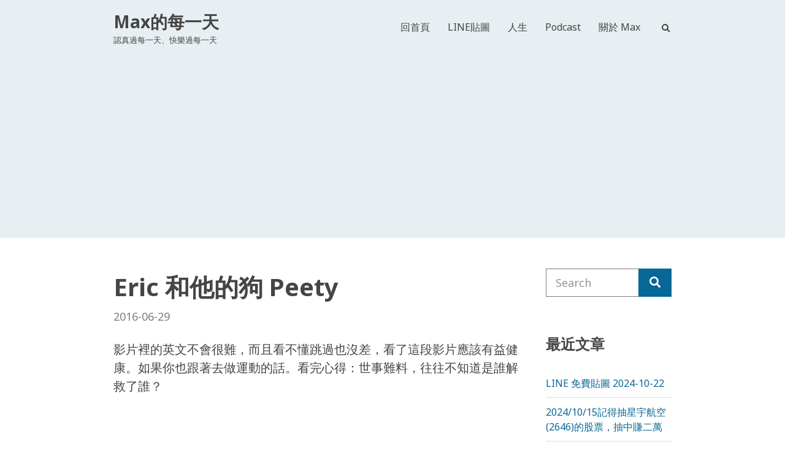

--- FILE ---
content_type: text/html; charset=UTF-8
request_url: https://max-everyday.com/2016/06/eric-and-peety/
body_size: 15351
content:
<!doctype html>
<html lang="zh-TW">
<head>
<meta charset="UTF-8">
<meta name="viewport" content="width=device-width, initial-scale=1">
<title>Eric 和他的狗 Peety &#8211; Max的每一天</title>
<meta name='robots' content='max-image-preview:large' />
<link rel='dns-prefetch' href='//static.addtoany.com' />
<link rel='dns-prefetch' href='//www.googletagmanager.com' />
<link rel='dns-prefetch' href='//fonts.googleapis.com' />
<link rel="alternate" type="application/rss+xml" title="訂閱《Max的每一天》&raquo; 資訊提供" href="https://max-everyday.com/feed/" />
<link rel="alternate" type="application/rss+xml" title="訂閱《Max的每一天》&raquo; 留言的資訊提供" href="https://max-everyday.com/comments/feed/" />
<link rel="alternate" type="application/rss+xml" title="訂閱《Max的每一天 》&raquo;〈Eric 和他的狗 Peety〉留言的資訊提供" href="https://max-everyday.com/2016/06/eric-and-peety/feed/" />
<script type="text/javascript">
/* <![CDATA[ */
window._wpemojiSettings = {"baseUrl":"https:\/\/s.w.org\/images\/core\/emoji\/15.0.3\/72x72\/","ext":".png","svgUrl":"https:\/\/s.w.org\/images\/core\/emoji\/15.0.3\/svg\/","svgExt":".svg","source":{"concatemoji":"https:\/\/max-everyday.com\/wp-includes\/js\/wp-emoji-release.min.js?ver=6.6.2"}};
/*! This file is auto-generated */
!function(i,n){var o,s,e;function c(e){try{var t={supportTests:e,timestamp:(new Date).valueOf()};sessionStorage.setItem(o,JSON.stringify(t))}catch(e){}}function p(e,t,n){e.clearRect(0,0,e.canvas.width,e.canvas.height),e.fillText(t,0,0);var t=new Uint32Array(e.getImageData(0,0,e.canvas.width,e.canvas.height).data),r=(e.clearRect(0,0,e.canvas.width,e.canvas.height),e.fillText(n,0,0),new Uint32Array(e.getImageData(0,0,e.canvas.width,e.canvas.height).data));return t.every(function(e,t){return e===r[t]})}function u(e,t,n){switch(t){case"flag":return n(e,"\ud83c\udff3\ufe0f\u200d\u26a7\ufe0f","\ud83c\udff3\ufe0f\u200b\u26a7\ufe0f")?!1:!n(e,"\ud83c\uddfa\ud83c\uddf3","\ud83c\uddfa\u200b\ud83c\uddf3")&&!n(e,"\ud83c\udff4\udb40\udc67\udb40\udc62\udb40\udc65\udb40\udc6e\udb40\udc67\udb40\udc7f","\ud83c\udff4\u200b\udb40\udc67\u200b\udb40\udc62\u200b\udb40\udc65\u200b\udb40\udc6e\u200b\udb40\udc67\u200b\udb40\udc7f");case"emoji":return!n(e,"\ud83d\udc26\u200d\u2b1b","\ud83d\udc26\u200b\u2b1b")}return!1}function f(e,t,n){var r="undefined"!=typeof WorkerGlobalScope&&self instanceof WorkerGlobalScope?new OffscreenCanvas(300,150):i.createElement("canvas"),a=r.getContext("2d",{willReadFrequently:!0}),o=(a.textBaseline="top",a.font="600 32px Arial",{});return e.forEach(function(e){o[e]=t(a,e,n)}),o}function t(e){var t=i.createElement("script");t.src=e,t.defer=!0,i.head.appendChild(t)}"undefined"!=typeof Promise&&(o="wpEmojiSettingsSupports",s=["flag","emoji"],n.supports={everything:!0,everythingExceptFlag:!0},e=new Promise(function(e){i.addEventListener("DOMContentLoaded",e,{once:!0})}),new Promise(function(t){var n=function(){try{var e=JSON.parse(sessionStorage.getItem(o));if("object"==typeof e&&"number"==typeof e.timestamp&&(new Date).valueOf()<e.timestamp+604800&&"object"==typeof e.supportTests)return e.supportTests}catch(e){}return null}();if(!n){if("undefined"!=typeof Worker&&"undefined"!=typeof OffscreenCanvas&&"undefined"!=typeof URL&&URL.createObjectURL&&"undefined"!=typeof Blob)try{var e="postMessage("+f.toString()+"("+[JSON.stringify(s),u.toString(),p.toString()].join(",")+"));",r=new Blob([e],{type:"text/javascript"}),a=new Worker(URL.createObjectURL(r),{name:"wpTestEmojiSupports"});return void(a.onmessage=function(e){c(n=e.data),a.terminate(),t(n)})}catch(e){}c(n=f(s,u,p))}t(n)}).then(function(e){for(var t in e)n.supports[t]=e[t],n.supports.everything=n.supports.everything&&n.supports[t],"flag"!==t&&(n.supports.everythingExceptFlag=n.supports.everythingExceptFlag&&n.supports[t]);n.supports.everythingExceptFlag=n.supports.everythingExceptFlag&&!n.supports.flag,n.DOMReady=!1,n.readyCallback=function(){n.DOMReady=!0}}).then(function(){return e}).then(function(){var e;n.supports.everything||(n.readyCallback(),(e=n.source||{}).concatemoji?t(e.concatemoji):e.wpemoji&&e.twemoji&&(t(e.twemoji),t(e.wpemoji)))}))}((window,document),window._wpemojiSettings);
/* ]]> */
</script>
<style id='wp-emoji-styles-inline-css' type='text/css'>
img.wp-smiley, img.emoji {
display: inline !important;
border: none !important;
box-shadow: none !important;
height: 1em !important;
width: 1em !important;
margin: 0 0.07em !important;
vertical-align: -0.1em !important;
background: none !important;
padding: 0 !important;
}
</style>
<link rel='stylesheet' id='wp-block-library-css' href='//max-everyday.com/wp-content/cache/wpfc-minified/100po0qv/4ezhn.css' type='text/css' media='all' />
<style id='classic-theme-styles-inline-css' type='text/css'>
/*! This file is auto-generated */
.wp-block-button__link{color:#fff;background-color:#32373c;border-radius:9999px;box-shadow:none;text-decoration:none;padding:calc(.667em + 2px) calc(1.333em + 2px);font-size:1.125em}.wp-block-file__button{background:#32373c;color:#fff;text-decoration:none}
</style>
<style id='global-styles-inline-css' type='text/css'>
:root{--wp--preset--aspect-ratio--square: 1;--wp--preset--aspect-ratio--4-3: 4/3;--wp--preset--aspect-ratio--3-4: 3/4;--wp--preset--aspect-ratio--3-2: 3/2;--wp--preset--aspect-ratio--2-3: 2/3;--wp--preset--aspect-ratio--16-9: 16/9;--wp--preset--aspect-ratio--9-16: 9/16;--wp--preset--color--black: #000000;--wp--preset--color--cyan-bluish-gray: #abb8c3;--wp--preset--color--white: #ffffff;--wp--preset--color--pale-pink: #f78da7;--wp--preset--color--vivid-red: #cf2e2e;--wp--preset--color--luminous-vivid-orange: #ff6900;--wp--preset--color--luminous-vivid-amber: #fcb900;--wp--preset--color--light-green-cyan: #7bdcb5;--wp--preset--color--vivid-green-cyan: #00d084;--wp--preset--color--pale-cyan-blue: #8ed1fc;--wp--preset--color--vivid-cyan-blue: #0693e3;--wp--preset--color--vivid-purple: #9b51e0;--wp--preset--gradient--vivid-cyan-blue-to-vivid-purple: linear-gradient(135deg,rgba(6,147,227,1) 0%,rgb(155,81,224) 100%);--wp--preset--gradient--light-green-cyan-to-vivid-green-cyan: linear-gradient(135deg,rgb(122,220,180) 0%,rgb(0,208,130) 100%);--wp--preset--gradient--luminous-vivid-amber-to-luminous-vivid-orange: linear-gradient(135deg,rgba(252,185,0,1) 0%,rgba(255,105,0,1) 100%);--wp--preset--gradient--luminous-vivid-orange-to-vivid-red: linear-gradient(135deg,rgba(255,105,0,1) 0%,rgb(207,46,46) 100%);--wp--preset--gradient--very-light-gray-to-cyan-bluish-gray: linear-gradient(135deg,rgb(238,238,238) 0%,rgb(169,184,195) 100%);--wp--preset--gradient--cool-to-warm-spectrum: linear-gradient(135deg,rgb(74,234,220) 0%,rgb(151,120,209) 20%,rgb(207,42,186) 40%,rgb(238,44,130) 60%,rgb(251,105,98) 80%,rgb(254,248,76) 100%);--wp--preset--gradient--blush-light-purple: linear-gradient(135deg,rgb(255,206,236) 0%,rgb(152,150,240) 100%);--wp--preset--gradient--blush-bordeaux: linear-gradient(135deg,rgb(254,205,165) 0%,rgb(254,45,45) 50%,rgb(107,0,62) 100%);--wp--preset--gradient--luminous-dusk: linear-gradient(135deg,rgb(255,203,112) 0%,rgb(199,81,192) 50%,rgb(65,88,208) 100%);--wp--preset--gradient--pale-ocean: linear-gradient(135deg,rgb(255,245,203) 0%,rgb(182,227,212) 50%,rgb(51,167,181) 100%);--wp--preset--gradient--electric-grass: linear-gradient(135deg,rgb(202,248,128) 0%,rgb(113,206,126) 100%);--wp--preset--gradient--midnight: linear-gradient(135deg,rgb(2,3,129) 0%,rgb(40,116,252) 100%);--wp--preset--font-size--small: 13px;--wp--preset--font-size--medium: 20px;--wp--preset--font-size--large: 36px;--wp--preset--font-size--x-large: 42px;--wp--preset--spacing--20: 0.44rem;--wp--preset--spacing--30: 0.67rem;--wp--preset--spacing--40: 1rem;--wp--preset--spacing--50: 1.5rem;--wp--preset--spacing--60: 2.25rem;--wp--preset--spacing--70: 3.38rem;--wp--preset--spacing--80: 5.06rem;--wp--preset--shadow--natural: 6px 6px 9px rgba(0, 0, 0, 0.2);--wp--preset--shadow--deep: 12px 12px 50px rgba(0, 0, 0, 0.4);--wp--preset--shadow--sharp: 6px 6px 0px rgba(0, 0, 0, 0.2);--wp--preset--shadow--outlined: 6px 6px 0px -3px rgba(255, 255, 255, 1), 6px 6px rgba(0, 0, 0, 1);--wp--preset--shadow--crisp: 6px 6px 0px rgba(0, 0, 0, 1);}:where(.is-layout-flex){gap: 0.5em;}:where(.is-layout-grid){gap: 0.5em;}body .is-layout-flex{display: flex;}.is-layout-flex{flex-wrap: wrap;align-items: center;}.is-layout-flex > :is(*, div){margin: 0;}body .is-layout-grid{display: grid;}.is-layout-grid > :is(*, div){margin: 0;}:where(.wp-block-columns.is-layout-flex){gap: 2em;}:where(.wp-block-columns.is-layout-grid){gap: 2em;}:where(.wp-block-post-template.is-layout-flex){gap: 1.25em;}:where(.wp-block-post-template.is-layout-grid){gap: 1.25em;}.has-black-color{color: var(--wp--preset--color--black) !important;}.has-cyan-bluish-gray-color{color: var(--wp--preset--color--cyan-bluish-gray) !important;}.has-white-color{color: var(--wp--preset--color--white) !important;}.has-pale-pink-color{color: var(--wp--preset--color--pale-pink) !important;}.has-vivid-red-color{color: var(--wp--preset--color--vivid-red) !important;}.has-luminous-vivid-orange-color{color: var(--wp--preset--color--luminous-vivid-orange) !important;}.has-luminous-vivid-amber-color{color: var(--wp--preset--color--luminous-vivid-amber) !important;}.has-light-green-cyan-color{color: var(--wp--preset--color--light-green-cyan) !important;}.has-vivid-green-cyan-color{color: var(--wp--preset--color--vivid-green-cyan) !important;}.has-pale-cyan-blue-color{color: var(--wp--preset--color--pale-cyan-blue) !important;}.has-vivid-cyan-blue-color{color: var(--wp--preset--color--vivid-cyan-blue) !important;}.has-vivid-purple-color{color: var(--wp--preset--color--vivid-purple) !important;}.has-black-background-color{background-color: var(--wp--preset--color--black) !important;}.has-cyan-bluish-gray-background-color{background-color: var(--wp--preset--color--cyan-bluish-gray) !important;}.has-white-background-color{background-color: var(--wp--preset--color--white) !important;}.has-pale-pink-background-color{background-color: var(--wp--preset--color--pale-pink) !important;}.has-vivid-red-background-color{background-color: var(--wp--preset--color--vivid-red) !important;}.has-luminous-vivid-orange-background-color{background-color: var(--wp--preset--color--luminous-vivid-orange) !important;}.has-luminous-vivid-amber-background-color{background-color: var(--wp--preset--color--luminous-vivid-amber) !important;}.has-light-green-cyan-background-color{background-color: var(--wp--preset--color--light-green-cyan) !important;}.has-vivid-green-cyan-background-color{background-color: var(--wp--preset--color--vivid-green-cyan) !important;}.has-pale-cyan-blue-background-color{background-color: var(--wp--preset--color--pale-cyan-blue) !important;}.has-vivid-cyan-blue-background-color{background-color: var(--wp--preset--color--vivid-cyan-blue) !important;}.has-vivid-purple-background-color{background-color: var(--wp--preset--color--vivid-purple) !important;}.has-black-border-color{border-color: var(--wp--preset--color--black) !important;}.has-cyan-bluish-gray-border-color{border-color: var(--wp--preset--color--cyan-bluish-gray) !important;}.has-white-border-color{border-color: var(--wp--preset--color--white) !important;}.has-pale-pink-border-color{border-color: var(--wp--preset--color--pale-pink) !important;}.has-vivid-red-border-color{border-color: var(--wp--preset--color--vivid-red) !important;}.has-luminous-vivid-orange-border-color{border-color: var(--wp--preset--color--luminous-vivid-orange) !important;}.has-luminous-vivid-amber-border-color{border-color: var(--wp--preset--color--luminous-vivid-amber) !important;}.has-light-green-cyan-border-color{border-color: var(--wp--preset--color--light-green-cyan) !important;}.has-vivid-green-cyan-border-color{border-color: var(--wp--preset--color--vivid-green-cyan) !important;}.has-pale-cyan-blue-border-color{border-color: var(--wp--preset--color--pale-cyan-blue) !important;}.has-vivid-cyan-blue-border-color{border-color: var(--wp--preset--color--vivid-cyan-blue) !important;}.has-vivid-purple-border-color{border-color: var(--wp--preset--color--vivid-purple) !important;}.has-vivid-cyan-blue-to-vivid-purple-gradient-background{background: var(--wp--preset--gradient--vivid-cyan-blue-to-vivid-purple) !important;}.has-light-green-cyan-to-vivid-green-cyan-gradient-background{background: var(--wp--preset--gradient--light-green-cyan-to-vivid-green-cyan) !important;}.has-luminous-vivid-amber-to-luminous-vivid-orange-gradient-background{background: var(--wp--preset--gradient--luminous-vivid-amber-to-luminous-vivid-orange) !important;}.has-luminous-vivid-orange-to-vivid-red-gradient-background{background: var(--wp--preset--gradient--luminous-vivid-orange-to-vivid-red) !important;}.has-very-light-gray-to-cyan-bluish-gray-gradient-background{background: var(--wp--preset--gradient--very-light-gray-to-cyan-bluish-gray) !important;}.has-cool-to-warm-spectrum-gradient-background{background: var(--wp--preset--gradient--cool-to-warm-spectrum) !important;}.has-blush-light-purple-gradient-background{background: var(--wp--preset--gradient--blush-light-purple) !important;}.has-blush-bordeaux-gradient-background{background: var(--wp--preset--gradient--blush-bordeaux) !important;}.has-luminous-dusk-gradient-background{background: var(--wp--preset--gradient--luminous-dusk) !important;}.has-pale-ocean-gradient-background{background: var(--wp--preset--gradient--pale-ocean) !important;}.has-electric-grass-gradient-background{background: var(--wp--preset--gradient--electric-grass) !important;}.has-midnight-gradient-background{background: var(--wp--preset--gradient--midnight) !important;}.has-small-font-size{font-size: var(--wp--preset--font-size--small) !important;}.has-medium-font-size{font-size: var(--wp--preset--font-size--medium) !important;}.has-large-font-size{font-size: var(--wp--preset--font-size--large) !important;}.has-x-large-font-size{font-size: var(--wp--preset--font-size--x-large) !important;}
:where(.wp-block-post-template.is-layout-flex){gap: 1.25em;}:where(.wp-block-post-template.is-layout-grid){gap: 1.25em;}
:where(.wp-block-columns.is-layout-flex){gap: 2em;}:where(.wp-block-columns.is-layout-grid){gap: 2em;}
:root :where(.wp-block-pullquote){font-size: 1.5em;line-height: 1.6;}
</style>
<link rel='stylesheet' id='gutenbee-animations-css' href='//max-everyday.com/wp-content/cache/wpfc-minified/q7d84hps/4ezhn.css' type='text/css' media='all' />
<link rel='stylesheet' id='wpa-css-css' href='//max-everyday.com/wp-content/cache/wpfc-minified/7afqmybr/du4tq.css' type='text/css' media='all' />
<link rel='stylesheet' id='jquery-magnific-popup-css' href='//max-everyday.com/wp-content/cache/wpfc-minified/7m8bwhqz/4ezhn.css' type='text/css' media='all' />
<link rel='stylesheet' id='gutenbee-user-google-fonts-css' href='https://fonts.googleapis.com/css?family=Noto+Sans%3A400%2C700&#038;ver=1.1.5' type='text/css' media='all' />
<link rel='stylesheet' id='ci-font-icon-css' href='//max-everyday.com/wp-content/cache/wpfc-minified/q90p6olq/4ezhn.css' type='text/css' media='all' />
<link rel='stylesheet' id='gutenbee-style-css' href='//max-everyday.com/wp-content/cache/wpfc-minified/6z3lqtrx/4ezhn.css' type='text/css' media='all' />
<style id='gutenbee-style-inline-css' type='text/css'>
.head-mast, .site-footer, .page-title, .mm-menu, .entry-tags a, .tag-cloud-link, .widget_layered_nav_filters a, .wc-block-active-filters .wc-block-active-filters-list li { background-color: #e7eff2; } blockquote, th, td, pre, .no-comments, .entry-section, .navigation a, .navigation .page-numbers, .woocommerce-pagination a, .woocommerce-pagination .page-numbers, .page-links .page-number, .widget_meta li a, .widget_pages li a, .widget_categories li a, .widget_archive li a, .widget_nav_menu li a, .widget_product_categories li a, .woocommerce-widget-layered-nav li a, .widget_recent_comments li, .widget_rss li, .widget_recent_entries li, .wp-block-pullquote, .wp-block-archives li, .wp-block-categories li, .wp-block-latest-comments li, .wp-block-latest-posts li, .select2-container.select2-container--default .select2-selection--multiple, .select2-container.select2-container--default .select2-selection--single, .site-footer .select2-container .select2-dropdown, .woocommerce-store-notice, .woocommerce-page .shop_table, .woocommerce-page .shop_table th, .woocommerce-page .shop_table td, .single-product div.product .woocommerce-product-gallery .flex-control-thumbs li img, .single-product div.product .entry-summary .product_meta, .wc-tabs, .wc-tabs a, .shop_table.woocommerce-cart-form__contents, .shop_table.woocommerce-cart-form__contents th, .shop_table.woocommerce-cart-form__contents td, .woocommerce-checkout .create-account, .wc_payment_method, .payment_box, .woocommerce-order-overview, .woocommerce-MyAccount-navigation .woocommerce-MyAccount-navigation-link a, .woocommerce-EditAccountForm fieldset, .product_list_widget .product-thumb img, .woocommerce-mini-cart__empty-message, .woocommerce-mini-cart__total, .header-mini-cart-contents, .wc-block-pagination .wc-block-pagination-page, .wc-block-product-categories-list li a, .wc-block-attribute-filter .wc-block-attribute-filter-list label { border-color: #dddddd; } .price_slider, .price_slider .ui-slider-range, hr { background-color: #dddddd; } .wc-block-price-filter .wc-block-price-filter__range-input-wrapper .wc-block-price-filter__range-input-progress { --range-color: #dddddd; } input[type="text"], input[type="search"], input[type="password"], input[type="date"], input[type="number"], input[type="email"], input[type="url"], input[type="tel"], input[type="time"], select, textarea { border-color: #7e7e7e; } body { font-family: "Noto Sans"; font-weight: 400; font-size: 20px; line-height: 1.5; text-transform: none; letter-spacing: 0px; } h1 { font-family: "Noto Sans"; font-weight: 700; font-size: 36px; line-height: 1.5; text-transform: none; letter-spacing: 0px; } h2 { font-family: "Noto Sans"; font-weight: 700; font-size: 28px; line-height: 1.4; text-transform: none; letter-spacing: 0px; } h3, .widget-title { font-family: "Noto Sans"; font-weight: 700; font-size: 24px; line-height: 1.4; text-transform: none; letter-spacing: 0px; } h4 { font-family: "Noto Sans"; font-weight: 700; font-size: 22px; line-height: 1.4; text-transform: none; letter-spacing: 0px; } h5 { font-family: "Noto Sans"; font-weight: 700; font-size: 18px; line-height: 1.3; text-transform: none; letter-spacing: 0px; } h6 { font-family: "Noto Sans"; font-weight: 700; font-size: 16px; line-height: 1.3; text-transform: none; letter-spacing: 0px; } input, textarea, select { font-family: "Noto Sans"; font-weight: 400; font-size: 18px; line-height: 1.29; text-transform: none; letter-spacing: 0px; } form label, form .label { font-family: "Noto Sans"; font-weight: 400; font-size: 16px; line-height: 1.3; text-transform: none; letter-spacing: 0px; } .btn, .button, .entry-more-btn, .navigation-main .nav-button > a, .comment-reply-link, input[type="submit"], input[type="reset"], button[type="submit"], #infinite-handle span button, li.wc-block-grid__product .wp-block-button__link { font-family: "Noto Sans"; font-weight: 400; font-size: 18px; line-height: 1.28; text-transform: none; letter-spacing: 0px; } .head-mast { padding-top: 14px; padding-bottom: 14px; } @media (max-width: 992px) { #mobilemenu { display: block; } .mobile-nav-trigger { display: inline-block; } .nav { display: none; } .head-menu-slot { flex: none !important; } .header-full-nav-right .site-branding, .header-full-nav-left .site-branding, .header-full-nav-center .site-branding, .header-nav-split .site-branding { max-width: 70%; width: auto; text-align: left; } .header-full-nav-right .head-menu-slot, .header-full-nav-left .head-menu-slot, .header-full-nav-center .head-menu-slot, .header-nav-split .head-menu-slot { width: auto; order: 999; } .header-full-nav-right .head-menu-slot:first-of-type, .header-full-nav-left .head-menu-slot:first-of-type, .header-full-nav-center .head-menu-slot:first-of-type, .header-nav-split .head-menu-slot:first-of-type { display: none; } .header-full-nav-right .head-mast-inner, .header-full-nav-left .head-mast-inner, .header-full-nav-center .head-mast-inner, .header-nav-split .head-mast-inner { flex-wrap: wrap; } .header-full-nav-right .head-mast-inner .head-content-slot-end, .header-full-nav-left .head-mast-inner .head-content-slot-end, .header-full-nav-center .head-mast-inner .head-content-slot-end, .header-nav-split .head-mast-inner .head-content-slot-end { margin-left: auto; } .header-nav-split .head-menu-slot:last-child { margin-left: auto; } } .head-mast { background-color: #e7eff2; } .header-fixed .head-mast { background-color: #e7eff2; } .head-stuck .head-mast { background-color: #e7eff2; } .navigation-mobile-wrap { background-color: #e7eff2; } .site-logo { font-family: "Noto Sans"; font-weight: 700; font-size: 28px; line-height: 1.5; text-transform: none; letter-spacing: 0px; } .site-tagline { font-weight: 400; font-size: 13px; line-height: 1.4; text-transform: none; letter-spacing: 0px; } .navigation-main a, .navigation-main li li a, .head-outro { font-family: "Noto Sans"; font-weight: 400; font-size: 16px; line-height: 1.4; text-transform: none; letter-spacing: 0px; } .navigation-main li li a { font-weight: 400; font-size: 15px; line-height: 1.4; text-transform: none; letter-spacing: 0px; } .entry-item .entry-title { font-weight: 700; font-size: 26px; line-height: 1.5; text-transform: none; letter-spacing: 0px; } .entry-item .entry-meta { font-weight: 400; font-size: 16px; line-height: 1.2; text-transform: none; letter-spacing: 0px; } .entry-item .entry-content { font-weight: 400; font-size: 18px; line-height: 1.5; text-transform: none; letter-spacing: 0px; } .entry-more-btn { font-weight: 400; font-size: 16px; line-height: 1.5; text-transform: none; letter-spacing: 0px; } .single article .entry-title { font-weight: 700; font-size: 40px; line-height: 1.5; text-transform: none; letter-spacing: 0px; } .single article .entry-meta { font-weight: 400; font-size: 18px; line-height: 1.5; text-transform: none; letter-spacing: 0px; } .single article .entry-tags { font-weight: 400; font-size: 14px; line-height: 1.5; text-transform: none; letter-spacing: 0px; } .site-footer { background-color: #e7eff2; } .site-footer .widget_meta li a, .site-footer .widget_pages li a, .site-footer .widget_categories li a, .site-footer .widget_archive li a, .site-footer .widget_nav_menu li a, .site-footer .widget_product_categories li a, .site-footer .woocommerce-widget-layered-nav li a, .site-footer .widget_recent_comments li, .site-footer .widget_rss li, .site-footer .widget_recent_entries li, .site-footer .wp-block-pullquote, .site-footer .wp-block-archives li, .site-footer .wp-block-categories li, .site-footer .wp-block-latest-comments li, .site-footer .wp-block-latest-posts li, .site-footer input[type="text"], .site-footer input[type="email"], .site-footer input[type="number"], .site-footer input[type="password"], .site-footer input[type="search"], .site-footer input[type="date"], .site-footer select, .site-footer .ci-box-callout, .site-footer .select2-container.select2-container--default .select2-selection--multiple, .site-footer .select2-container.select2-container--default .select2-selection--single, .site-footer .select2-container .select2-dropdown, .site-footer .woocommerce-mini-cart__total { border-color: #dddddd; } .footer-widgets .widget, .footer-widgets .product_list_widget .product-title { font-weight: 400; font-size: 14px; line-height: 1.5; text-transform: none; letter-spacing: 0px; } .footer-widgets .widget-title { font-weight: 700; font-size: 18px; line-height: 1.22; text-transform: none; letter-spacing: 0px; } .btn-to-top, .btn-to-top:hover { background: #ffffff; } .btn-to-top, .btn-to-top:hover { color: #454545; } @media (max-width: 991px) { .head-mast { padding-top: 10px; padding-bottom: 10px; } } @media (max-width: 575px) { .head-mast { padding-top: 10px; padding-bottom: 10px; } } 
</style>
<link rel='stylesheet' id='addtoany-css' href='//max-everyday.com/wp-content/cache/wpfc-minified/qifjscrr/4ezhn.css' type='text/css' media='all' />
<script type="text/javascript" id="addtoany-core-js-before">
/* <![CDATA[ */
window.a2a_config=window.a2a_config||{};a2a_config.callbacks=[];a2a_config.overlays=[];a2a_config.templates={};a2a_localize = {
Share: "分享",
Save: "儲存",
Subscribe: "訂閱",
Email: "電子郵件",
Bookmark: "書籤",
ShowAll: "全部顯示",
ShowLess: "顯示較少",
FindServices: "尋找服務",
FindAnyServiceToAddTo: "立即尋找想要新增的服務",
PoweredBy: "開發團隊:",
ShareViaEmail: "透過電子郵件分享",
SubscribeViaEmail: "透過電子郵件訂閱",
BookmarkInYourBrowser: "在瀏覽器中加入書籤",
BookmarkInstructions: "按下 Ctrl+D 或 \u2318+D 將這個頁面加入書籤",
AddToYourFavorites: "新增至 [我的最愛]",
SendFromWebOrProgram: "透過任何電子郵件地址或電子郵件程式傳送",
EmailProgram: "電子郵件程式",
More: "進一步了解...",
ThanksForSharing: "感謝分享！",
ThanksForFollowing: "感謝追蹤！"
};
/* ]]> */
</script>
<script type="text/javascript" defer src="https://static.addtoany.com/menu/page.js" id="addtoany-core-js"></script>
<script type="text/javascript" src="https://max-everyday.com/wp-includes/js/jquery/jquery.min.js?ver=3.7.1" id="jquery-core-js"></script>
<script type="text/javascript" src="https://max-everyday.com/wp-includes/js/jquery/jquery-migrate.min.js?ver=3.4.1" id="jquery-migrate-js"></script>
<script type="text/javascript" defer src="https://max-everyday.com/wp-content/plugins/add-to-any/addtoany.min.js?ver=1.1" id="addtoany-jquery-js"></script>
<!-- Google tag (gtag.js) snippet added by Site Kit -->
<!-- Google Analytics snippet added by Site Kit -->
<script type="text/javascript" src="https://www.googletagmanager.com/gtag/js?id=G-SK49Z9X838" id="google_gtagjs-js" async></script>
<script type="text/javascript" id="google_gtagjs-js-after">
/* <![CDATA[ */
window.dataLayer = window.dataLayer || [];function gtag(){dataLayer.push(arguments);}
gtag("set","linker",{"domains":["max-everyday.com"]});
gtag("js", new Date());
gtag("set", "developer_id.dZTNiMT", true);
gtag("config", "G-SK49Z9X838");
/* ]]> */
</script>
<!-- End Google tag (gtag.js) snippet added by Site Kit -->
<link rel="https://api.w.org/" href="https://max-everyday.com/wp-json/" /><link rel="alternate" title="JSON" type="application/json" href="https://max-everyday.com/wp-json/wp/v2/posts/911" /><link rel="EditURI" type="application/rsd+xml" title="RSD" href="https://max-everyday.com/xmlrpc.php?rsd" />
<meta name="generator" content="WordPress 6.6.2" />
<link rel="canonical" href="https://max-everyday.com/2016/06/eric-and-peety/" />
<link rel='shortlink' href='https://max-everyday.com/?p=911' />
<link rel="alternate" title="oEmbed (JSON)" type="application/json+oembed" href="https://max-everyday.com/wp-json/oembed/1.0/embed?url=https%3A%2F%2Fmax-everyday.com%2F2016%2F06%2Feric-and-peety%2F" />
<link rel="alternate" title="oEmbed (XML)" type="text/xml+oembed" href="https://max-everyday.com/wp-json/oembed/1.0/embed?url=https%3A%2F%2Fmax-everyday.com%2F2016%2F06%2Feric-and-peety%2F&#038;format=xml" />
<meta property="fb:app_id" content="834906349853565"/><meta name="generator" content="Site Kit by Google 1.138.0" /><link rel="preconnect" href="https://fonts.gstatic.com/" crossorigin><link rel="icon" href="https://max-everyday.com/wp-content/uploads/2020/02/ic_launcher_round_2020-003.png" sizes="32x32" />
<link rel="icon" href="https://max-everyday.com/wp-content/uploads/2020/02/ic_launcher_round_2020-003.png" sizes="192x192" />
<link rel="apple-touch-icon" href="https://max-everyday.com/wp-content/uploads/2020/02/ic_launcher_round_2020-003.png" />
<meta name="msapplication-TileImage" content="https://max-everyday.com/wp-content/uploads/2020/02/ic_launcher_round_2020-003.png" />
<style type="text/css" id="wp-custom-css">
.round_corner {
border-radius:10px;
}
.wp-block-code {
border:1px solid #ccc;
border-radius:4px;
font-family:Menlo,Consolas,monaco,monospace;
padding:.8em 1em;
}
.wp-block-pullquote {
border-bottom:4px solid;
border-top:4px solid;
}
.wp-block-quote {
padding-left:1em;
margin:0 0 1.75em;
}
</style>
</head>
<body class="post-template-default single single-post postid-911 single-format-standard">
<div><a class="skip-link sr-only sr-only-focusable" href="#site-content">Skip to the content</a></div>
<div id="the-page-wrap" class="page-wrap">
<header class="site-header header-full header-full-nav-right">
<div class="head-mast">
<div class="container">
<div class="row">
<div class="col-12">
<div class="head-mast-inner">
<div class="site-branding">
<div class="site-logo"><a href="https://max-everyday.com/" rel="home">Max的每一天</a></div><p class="site-tagline">認真過每一天、快樂過每一天</p></div>
<div class="head-menu-slot">
<nav class="nav">
<ul id="header-menu-1" class="navigation-main"><li id="menu-item-556" class="menu-item menu-item-type-custom menu-item-object-custom menu-item-home menu-item-556"><a href="https://max-everyday.com/">回首頁</a></li>
<li id="menu-item-1212" class="menu-item menu-item-type-custom menu-item-object-custom menu-item-1212"><a href="https://max-everyday.com/tag/line/">LINE貼圖</a></li>
<li id="menu-item-1063" class="menu-item menu-item-type-custom menu-item-object-custom menu-item-1063"><a href="https://max-everyday.com/tag/%E5%93%B2%E5%AD%B8/">人生</a></li>
<li id="menu-item-695" class="menu-item menu-item-type-custom menu-item-object-custom menu-item-695"><a href="https://max-everyday.com/podcast">Podcast</a></li>
<li id="menu-item-557" class="menu-item menu-item-type-post_type menu-item-object-page menu-item-557"><a href="https://max-everyday.com/about/">關於 Max</a></li>
</ul>							</nav>
</div>
<div class="head-content-slot head-content-slot-end">
<div class="head-content-slot-item">
<form action="https://max-everyday.com/" method="get" class="global-search-form" role="search">
<label for="global-search-input" class="sr-only">Search for:</label>
<input type="search" id="global-search-input" name="s" class="global-search-input" value="" placeholder="Type and hit enter to search">
<button type="submit" class="global-search-form-submit">Search</button>
<button type="button" class="global-search-form-dismiss" data-set-focus=".global-search-input">&times;</button>
</form>
<a href="#" class="global-search-form-trigger">
<i class="ci-font-icon ci-font-icon-search"></i> <span class="sr-only">Expand search form</span>
</a>
</div>
</div>
<a href="#mobilemenu" class="mobile-nav-trigger"><i class="ci-font-icon ci-font-icon-bars"></i> Menu</a>
</div>
</div>
</div>
</div>
</div>
</header>
<div class="site-content-wrap">
<main class="site-content">
<div class="container">
<div class="row has-sidebar">
<div class="col-lg-9 col-12">
<div id="site-content" class="content-wrapper">
<article id="entry-911" class="entry post-911 post type-post status-publish format-standard hentry category-life tag-english tag-health tag-story">
<header class="entry-header"><h1 class="entry-title">Eric 和他的狗 Peety</h1><div class="entry-meta">		<span class="entry-meta-item">
<time datetime="2016-06-29T02:07:40+08:00">2016-06-29</time>
</span>
</div></header>
<div class="entry-content">
<p>影片裡的英文不會很難，而且看不懂跳過也沒差，看了這段影片應該有益健康。如果你也跟著去做運動的話。看完心得：世事難料，往往不知道是誰解救了誰？</p>
<p>&nbsp;</p>
<p><iframe style="border: none; overflow: hidden;" src="https://www.facebook.com/plugins/video.php?href=https%3A%2F%2Fwww.facebook.com%2Fomeletocom%2Fvideos%2F10154286174464494%2F&amp;show_text=0&amp;width=560" width="560" height="315" frameborder="0" scrolling="no" allowfullscreen="allowfullscreen"></iframe></p>
<p>from: <a href="https://www.facebook.com/omeletocom/videos/10154286174464494/">https://www.facebook.com/omeletocom/videos/10154286174464494/</a></p>
<h4></h4>
<h4>影片截圖：</h4>
<p><a href="https://max-everyday.com/wp-content/uploads/2016/06/Screenshot-2016-06-29-01.59.35.jpg" data-lightbox="gal[911]"><img fetchpriority="high" decoding="async" class="alignnone size-large wp-image-912" src="https://max-everyday.com/wp-content/uploads/2016/06/Screenshot-2016-06-29-01.59.35-1024x640.jpg" alt="Screenshot 2016-06-29 01.59.35" width="740" height="463" /></a></p>
<p>&nbsp;</p>
<h4>相關英文：</h4>
<ul>
<li>rescue /r&#8217;ɛskju/ 援救,解救,營救</li>
<li>shelter /ʃ&#8217;ɛltɚ/ 庇護所,避難所,庇護,隱蔽處</li>
</ul>
<p>&nbsp;</p>
<div id="wpdevar_comment_1" style="width:100%;text-align:left;">
<span style="padding: 10px;font-size:15px;font-family:Arial,Helvetica Neue,Helvetica,sans-serif;color:#000000;">Facebook網友回應</span>
<div class="fb-comments" data-href="https://max-everyday.com/2016/06/eric-and-peety/" data-order-by="social" data-numposts="10" data-width="100%" style="display:block;"></div></div><style>#wpdevar_comment_1 span,#wpdevar_comment_1 iframe{width:100% !important;} #wpdevar_comment_1 iframe{max-height: 100% !important;}</style><div class="addtoany_share_save_container addtoany_content addtoany_content_bottom"><div class="a2a_kit a2a_kit_size_32 addtoany_list" data-a2a-url="https://max-everyday.com/2016/06/eric-and-peety/" data-a2a-title="Eric 和他的狗 Peety"><a class="a2a_button_line" href="https://www.addtoany.com/add_to/line?linkurl=https%3A%2F%2Fmax-everyday.com%2F2016%2F06%2Feric-and-peety%2F&amp;linkname=Eric%20%E5%92%8C%E4%BB%96%E7%9A%84%E7%8B%97%20Peety" title="Line" rel="nofollow noopener" target="_blank"></a><a class="a2a_button_facebook" href="https://www.addtoany.com/add_to/facebook?linkurl=https%3A%2F%2Fmax-everyday.com%2F2016%2F06%2Feric-and-peety%2F&amp;linkname=Eric%20%E5%92%8C%E4%BB%96%E7%9A%84%E7%8B%97%20Peety" title="Facebook" rel="nofollow noopener" target="_blank"></a><a class="a2a_button_facebook_messenger" href="https://www.addtoany.com/add_to/facebook_messenger?linkurl=https%3A%2F%2Fmax-everyday.com%2F2016%2F06%2Feric-and-peety%2F&amp;linkname=Eric%20%E5%92%8C%E4%BB%96%E7%9A%84%E7%8B%97%20Peety" title="Messenger" rel="nofollow noopener" target="_blank"></a><a class="a2a_button_twitter" href="https://www.addtoany.com/add_to/twitter?linkurl=https%3A%2F%2Fmax-everyday.com%2F2016%2F06%2Feric-and-peety%2F&amp;linkname=Eric%20%E5%92%8C%E4%BB%96%E7%9A%84%E7%8B%97%20Peety" title="Twitter" rel="nofollow noopener" target="_blank"></a><a class="a2a_button_sina_weibo" href="https://www.addtoany.com/add_to/sina_weibo?linkurl=https%3A%2F%2Fmax-everyday.com%2F2016%2F06%2Feric-and-peety%2F&amp;linkname=Eric%20%E5%92%8C%E4%BB%96%E7%9A%84%E7%8B%97%20Peety" title="Sina Weibo" rel="nofollow noopener" target="_blank"></a><a class="a2a_button_copy_link" href="https://www.addtoany.com/add_to/copy_link?linkurl=https%3A%2F%2Fmax-everyday.com%2F2016%2F06%2Feric-and-peety%2F&amp;linkname=Eric%20%E5%92%8C%E4%BB%96%E7%9A%84%E7%8B%97%20Peety" title="Copy Link" rel="nofollow noopener" target="_blank"></a></div></div>
</div>
<div class="entry-tags">
<a href="https://max-everyday.com/tag/english/" rel="tag">English</a> <a href="https://max-everyday.com/tag/health/" rel="tag">健康</a> <a href="https://max-everyday.com/tag/story/" rel="tag">故事</a>		</div>
</article>
<div class="entry-section">
<h3 class="entry-section-title">您可能也會感興趣的文章...</h3>
<div class="row row-items">
<div class="col-lg-4 col-md-6 col-12">
<div class="ci-item">
<div class="ci-item-content">
<h2 class="ci-item-title"><a href="https://max-everyday.com/2019/11/%e5%b0%8f%e4%b8%91-joker-origin-movie2019/">小丑.Joker Origin Movie(2019)</a></h2>
<div class="ci-item-meta">
<span class="ci-item-meta-item">
<time datetime="2019-11-11T17:34:41+08:00">2019-11-11</time>
</span>
<span class="ci-item-meta-item">
<a href="https://max-everyday.com/category/life/" rel="category tag">生活小事</a>				</span>
</div>
<div class="ci-item-excerpt">
<p>哇，韓國人真好，已經有韓文字幕版本在網路上。 IMDb：https://www.imdb.com/title/tt7286456 豆瓣：https://movie.dou [&hellip;]</p>
</div>
<a href="https://max-everyday.com/2019/11/%e5%b0%8f%e4%b8%91-joker-origin-movie2019/" class="btn ci-item-more-btn">
Read More		</a>
</div>
</div>
</div>
<div class="col-lg-4 col-md-6 col-12">
<div class="ci-item">
<figure class="ci-item-thumb">
<a href="https://max-everyday.com/2020/09/20200922/">
<img width="615" height="346" src="https://max-everyday.com/wp-content/uploads/2020/09/Screen-Shot-2020-09-22-at-21.20.14-615x346.png?v=1600780879" class="attachment-gutenbee_item size-gutenbee_item wp-post-image" alt="" decoding="async" srcset="https://max-everyday.com/wp-content/uploads/2020/09/Screen-Shot-2020-09-22-at-21.20.14-615x346.png?v=1600780879 615w, https://max-everyday.com/wp-content/uploads/2020/09/Screen-Shot-2020-09-22-at-21.20.14-960x540.png?v=1600780879 960w, https://max-everyday.com/wp-content/uploads/2020/09/Screen-Shot-2020-09-22-at-21.20.14-1260x709.png?v=1600780879 1260w" sizes="(max-width: 615px) 100vw, 615px" />			</a>
</figure>
<div class="ci-item-content">
<h2 class="ci-item-title"><a href="https://max-everyday.com/2020/09/20200922/">LINE 免費貼圖 2020-09-22</a></h2>
<div class="ci-item-meta">
<span class="ci-item-meta-item">
<time datetime="2020-09-22T16:06:17+08:00">2020-09-22</time>
</span>
<span class="ci-item-meta-item">
<a href="https://max-everyday.com/category/life/" rel="category tag">生活小事</a>				</span>
</div>
<div class="ci-item-excerpt">
<p>這周推薦台灣地區的貼圖，因為有4組；日本的 Noisy Chicken 每次都設計的很好看；佳麗寶kanebo在送萬聖節的貼圖，畫風很女性化，可愛中帶了點俏麗；日本的 U [&hellip;]</p>
</div>
<a href="https://max-everyday.com/2020/09/20200922/" class="btn ci-item-more-btn">
Read More		</a>
</div>
</div>
</div>
<div class="col-lg-4 col-md-6 col-12">
<div class="ci-item">
<figure class="ci-item-thumb">
<a href="https://max-everyday.com/2022/12/20221220/">
<img width="615" height="346" src="https://max-everyday.com/wp-content/uploads/2022/12/collage-2022-12-20-JP_x1500-615x346.jpg?v=1671518489" class="attachment-gutenbee_item size-gutenbee_item wp-post-image" alt="" decoding="async" loading="lazy" srcset="https://max-everyday.com/wp-content/uploads/2022/12/collage-2022-12-20-JP_x1500-615x346.jpg?v=1671518489 615w, https://max-everyday.com/wp-content/uploads/2022/12/collage-2022-12-20-JP_x1500-960x540.jpg?v=1671518489 960w, https://max-everyday.com/wp-content/uploads/2022/12/collage-2022-12-20-JP_x1500-1260x709.jpg?v=1671518489 1260w" sizes="(max-width: 615px) 100vw, 615px" />			</a>
</figure>
<div class="ci-item-content">
<h2 class="ci-item-title"><a href="https://max-everyday.com/2022/12/20221220/">LINE 免費貼圖 2022-12-20</a></h2>
<div class="ci-item-meta">
<span class="ci-item-meta-item">
<time datetime="2022-12-20T14:24:38+08:00">2022-12-20</time>
</span>
<span class="ci-item-meta-item">
<a href="https://max-everyday.com/category/life/" rel="category tag">生活小事</a>				</span>
</div>
<div class="ci-item-excerpt">
<p>哇！這周免費貼圖超多的，首推日本的間諜家家酒的安妮雅貼圖。《SPY×FAMILY 間諜家家酒》已宣布 TV 動畫第二季將於 2023 年播出，並確定製作劇場版，由原著作者 [&hellip;]</p>
</div>
<a href="https://max-everyday.com/2022/12/20221220/" class="btn ci-item-more-btn">
Read More		</a>
</div>
</div>
</div>
</div>
</div>
<div class="entry-section">
<div id="comments" class="comments-area">
<div id="respond" class="comment-respond">
<h3 id="reply-title" class="comment-reply-title">發佈留言 <small><a rel="nofollow" id="cancel-comment-reply-link" href="/2016/06/eric-and-peety/#respond" style="display:none;">取消回覆</a></small></h3><form action="https://max-everyday.com/wp-comments-post.php" method="post" id="commentform" class="comment-form" novalidate><p class="comment-notes"><span id="email-notes">發佈留言必須填寫的電子郵件地址不會公開。</span> <span class="required-field-message">必填欄位標示為 <span class="required">*</span></span></p><p class="comment-form-comment"><label for="comment">留言 <span class="required">*</span></label> <textarea id="comment" name="comment" cols="45" rows="8" maxlength="65525" required></textarea></p><p class="comment-form-author"><label for="author">顯示名稱 <span class="required">*</span></label> <input id="author" name="author" type="text" value="" size="30" maxlength="245" autocomplete="name" required /></p>
<p class="comment-form-email"><label for="email">電子郵件地址 <span class="required">*</span></label> <input id="email" name="email" type="email" value="" size="30" maxlength="100" aria-describedby="email-notes" autocomplete="email" required /></p>
<p class="comment-form-url"><label for="url">個人網站網址</label> <input id="url" name="url" type="url" value="" size="30" maxlength="200" autocomplete="url" /></p>
<div class="gglcptch gglcptch_v2"><div id="gglcptch_recaptcha_1691945885" class="gglcptch_recaptcha"></div>
<noscript>
<div style="width: 302px;">
<div style="width: 302px; height: 422px; position: relative;">
<div style="width: 302px; height: 422px; position: absolute;">
<iframe src="https://www.google.com/recaptcha/api/fallback?k=6LflczQUAAAAAPD16iDroaKLujftKsDkIYhBW7hn" frameborder="0" scrolling="no" style="width: 302px; height:422px; border-style: none;"></iframe>
</div>
</div>
<div style="border-style: none; bottom: 12px; left: 25px; margin: 0px; padding: 0px; right: 25px; background: #f9f9f9; border: 1px solid #c1c1c1; border-radius: 3px; height: 60px; width: 300px;">
<input type="hidden" id="g-recaptcha-response" name="g-recaptcha-response" class="g-recaptcha-response" style="width: 250px !important; height: 40px !important; border: 1px solid #c1c1c1 !important; margin: 10px 25px !important; padding: 0px !important; resize: none !important;">
</div>
</div>
</noscript></div><p class="form-submit"><input name="submit" type="submit" id="submit" class="submit" value="發佈留言" /> <input type='hidden' name='comment_post_ID' value='911' id='comment_post_ID' />
<input type='hidden' name='comment_parent' id='comment_parent' value='0' />
</p></form>	</div><!-- #respond -->
</div><!-- .entry-section -->
</div><!-- #comments -->
</div>
</div>
<div class="col-lg-3 col-12">
<div class="sidebar">
<aside id="search-2" class="widget widget_search"><form action="https://max-everyday.com/" method="get" class="searchform" role="search">
<div>
<label for="s" class="screen-reader-text">Search for:</label>
<input type="search" id="s" name="s" value="" placeholder="Search">
<button class="searchsubmit" type="submit"><i class="ci-font-icon ci-font-icon-search"></i><span class="screen-reader-text"> Search</span></button>
</div>
</form>
</aside>
<aside id="recent-posts-2" class="widget widget_recent_entries">
<h3 class="widget-title">最近文章</h3>
<ul>
<li>
<a href="https://max-everyday.com/2024/10/20241022/">LINE 免費貼圖 2024-10-22</a>
</li>
<li>
<a href="https://max-everyday.com/2024/10/20241015-2646/">2024/10/15記得抽星宇航空(2646)的股票，抽中賺二萬</a>
</li>
<li>
<a href="https://max-everyday.com/2024/10/20241015/">LINE 免費貼圖 2024-10-15</a>
</li>
<li>
<a href="https://max-everyday.com/2024/10/cnyes-join-talk-float-banner/">隱藏鉅亨網「加入討論，分享你的觀點！」</a>
</li>
<li>
<a href="https://max-everyday.com/2024/10/20241008/">LINE 免費貼圖 2024-10-08</a>
</li>
<li>
<a href="https://max-everyday.com/2024/10/insurmountable-problem/">過不去的結</a>
</li>
<li>
<a href="https://max-everyday.com/2024/10/20241001/">LINE 免費貼圖 2024-10-01</a>
</li>
<li>
<a href="https://max-everyday.com/2024/10/freeway-broken-leg-area/">男下車拿故障號誌又被撞小腿截肢</a>
</li>
<li>
<a href="https://max-everyday.com/2024/09/queue-it-udn-2024/">Queue-it 伺服器上排隊機制</a>
</li>
<li>
<a href="https://max-everyday.com/2024/09/2024-red-bull-showrun-taichung/">黃牛利用「搶票機器人」大量購入各式門票</a>
</li>
</ul>
</aside><aside id="tag_cloud-3" class="widget widget_tag_cloud"><h3 class="widget-title">文章標籤</h3><div class="tagcloud"><a href="https://max-everyday.com/tag/adblock/" class="tag-cloud-link tag-link-87 tag-link-position-1" style="font-size: 14.209205020921pt;" aria-label="adblock (22 個項目)">adblock</a>
<a href="https://max-everyday.com/tag/android/" class="tag-cloud-link tag-link-12 tag-link-position-2" style="font-size: 14.326359832636pt;" aria-label="Android (23 個項目)">Android</a>
<a href="https://max-everyday.com/tag/chrome/" class="tag-cloud-link tag-link-86 tag-link-position-3" style="font-size: 14.443514644351pt;" aria-label="chrome (24 個項目)">chrome</a>
<a href="https://max-everyday.com/tag/diy/" class="tag-cloud-link tag-link-18 tag-link-position-4" style="font-size: 15.497907949791pt;" aria-label="DIY (37 個項目)">DIY</a>
<a href="https://max-everyday.com/tag/drama/" class="tag-cloud-link tag-link-23 tag-link-position-5" style="font-size: 15.556485355649pt;" aria-label="Drama (38 個項目)">Drama</a>
<a href="https://max-everyday.com/tag/english/" class="tag-cloud-link tag-link-32 tag-link-position-6" style="font-size: 16.728033472803pt;" aria-label="English (60 個項目)">English</a>
<a href="https://max-everyday.com/tag/facebook/" class="tag-cloud-link tag-link-35 tag-link-position-7" style="font-size: 18.661087866109pt;" aria-label="facebook (132 個項目)">facebook</a>
<a href="https://max-everyday.com/tag/indonesia/" class="tag-cloud-link tag-link-38 tag-link-position-8" style="font-size: 11.221757322176pt;" aria-label="indonesia (6 個項目)">indonesia</a>
<a href="https://max-everyday.com/tag/ios/" class="tag-cloud-link tag-link-16 tag-link-position-9" style="font-size: 13.857740585774pt;" aria-label="iOS (19 個項目)">iOS</a>
<a href="https://max-everyday.com/tag/krita/" class="tag-cloud-link tag-link-48 tag-link-position-10" style="font-size: 11.807531380753pt;" aria-label="krita (8 個項目)">krita</a>
<a href="https://max-everyday.com/tag/line/" class="tag-cloud-link tag-link-11 tag-link-position-11" style="font-size: 22pt;" aria-label="LINE (494 個項目)">LINE</a>
<a href="https://max-everyday.com/tag/linux/" class="tag-cloud-link tag-link-4 tag-link-position-12" style="font-size: 10.34309623431pt;" aria-label="linux (4 個項目)">linux</a>
<a href="https://max-everyday.com/tag/macos/" class="tag-cloud-link tag-link-27 tag-link-position-13" style="font-size: 15.556485355649pt;" aria-label="macOS (38 個項目)">macOS</a>
<a href="https://max-everyday.com/tag/maxcodereview/" class="tag-cloud-link tag-link-56 tag-link-position-14" style="font-size: 11.514644351464pt;" aria-label="MaxCodeReview (7 個項目)">MaxCodeReview</a>
<a href="https://max-everyday.com/tag/movie/" class="tag-cloud-link tag-link-20 tag-link-position-15" style="font-size: 18.251046025105pt;" aria-label="Movie (112 個項目)">Movie</a>
<a href="https://max-everyday.com/tag/music/" class="tag-cloud-link tag-link-21 tag-link-position-16" style="font-size: 16.728033472803pt;" aria-label="Music (61 個項目)">Music</a>
<a href="https://max-everyday.com/tag/news/" class="tag-cloud-link tag-link-10 tag-link-position-17" style="font-size: 20.535564853556pt;" aria-label="news (273 個項目)">news</a>
<a href="https://max-everyday.com/tag/podcast/" class="tag-cloud-link tag-link-84 tag-link-position-18" style="font-size: 12.979079497908pt;" aria-label="Podcast (13 個項目)">Podcast</a>
<a href="https://max-everyday.com/tag/tool/" class="tag-cloud-link tag-link-42 tag-link-position-19" style="font-size: 15.673640167364pt;" aria-label="Tool (40 個項目)">Tool</a>
<a href="https://max-everyday.com/tag/travel/" class="tag-cloud-link tag-link-33 tag-link-position-20" style="font-size: 13.154811715481pt;" aria-label="Travel (14 個項目)">Travel</a>
<a href="https://max-everyday.com/tag/ubuntu/" class="tag-cloud-link tag-link-26 tag-link-position-21" style="font-size: 13.154811715481pt;" aria-label="Ubuntu (14 個項目)">Ubuntu</a>
<a href="https://max-everyday.com/tag/windows/" class="tag-cloud-link tag-link-36 tag-link-position-22" style="font-size: 15.673640167364pt;" aria-label="Windows (40 個項目)">Windows</a>
<a href="https://max-everyday.com/tag/wordpress/" class="tag-cloud-link tag-link-5 tag-link-position-23" style="font-size: 10.811715481172pt;" aria-label="wordpress (5 個項目)">wordpress</a>
<a href="https://max-everyday.com/tag/youtuber/" class="tag-cloud-link tag-link-49 tag-link-position-24" style="font-size: 9.7573221757322pt;" aria-label="YouTuber (3 個項目)">YouTuber</a>
<a href="https://max-everyday.com/tag/health/" class="tag-cloud-link tag-link-9 tag-link-position-25" style="font-size: 15.556485355649pt;" aria-label="健康 (38 個項目)">健康</a>
<a href="https://max-everyday.com/tag/free/" class="tag-cloud-link tag-link-43 tag-link-position-26" style="font-size: 17.958158995816pt;" aria-label="免費 (100 個項目)">免費</a>
<a href="https://max-everyday.com/tag/%e5%93%b2%e5%ad%b8/" class="tag-cloud-link tag-link-8 tag-link-position-27" style="font-size: 21.297071129707pt;" aria-label="哲學 (370 個項目)">哲學</a>
<a href="https://max-everyday.com/tag/dream/" class="tag-cloud-link tag-link-51 tag-link-position-28" style="font-size: 12.979079497908pt;" aria-label="夢日記 (13 個項目)">夢日記</a>
<a href="https://max-everyday.com/tag/family/" class="tag-cloud-link tag-link-24 tag-link-position-29" style="font-size: 17.606694560669pt;" aria-label="家人 (87 個項目)">家人</a>
<a href="https://max-everyday.com/tag/image/" class="tag-cloud-link tag-link-50 tag-link-position-30" style="font-size: 8pt;" aria-label="影像處理 (1 個項目)">影像處理</a>
<a href="https://max-everyday.com/tag/inspire/" class="tag-cloud-link tag-link-15 tag-link-position-31" style="font-size: 16.493723849372pt;" aria-label="感動 (55 個項目)">感動</a>
<a href="https://max-everyday.com/tag/story/" class="tag-cloud-link tag-link-14 tag-link-position-32" style="font-size: 17.07949790795pt;" aria-label="故事 (69 個項目)">故事</a>
<a href="https://max-everyday.com/tag/tutorial/" class="tag-cloud-link tag-link-53 tag-link-position-33" style="font-size: 8pt;" aria-label="教學 (1 個項目)">教學</a>
<a href="https://max-everyday.com/tag/education/" class="tag-cloud-link tag-link-46 tag-link-position-34" style="font-size: 10.34309623431pt;" aria-label="教養 (4 個項目)">教養</a>
<a href="https://max-everyday.com/tag/minimalism/" class="tag-cloud-link tag-link-39 tag-link-position-35" style="font-size: 13.271966527197pt;" aria-label="斷捨離 (15 個項目)">斷捨離</a>
<a href="https://max-everyday.com/tag/time/" class="tag-cloud-link tag-link-37 tag-link-position-36" style="font-size: 11.807531380753pt;" aria-label="時間管理 (8 個項目)">時間管理</a>
<a href="https://max-everyday.com/tag/book/" class="tag-cloud-link tag-link-52 tag-link-position-37" style="font-size: 13.740585774059pt;" aria-label="書 (18 個項目)">書</a>
<a href="https://max-everyday.com/tag/fun/" class="tag-cloud-link tag-link-17 tag-link-position-38" style="font-size: 18.075313807531pt;" aria-label="有趣 (103 個項目)">有趣</a>
<a href="https://max-everyday.com/tag/money/" class="tag-cloud-link tag-link-34 tag-link-position-39" style="font-size: 14.443514644351pt;" aria-label="理財 (24 個項目)">理財</a>
<a href="https://max-everyday.com/tag/pan/" class="tag-cloud-link tag-link-22 tag-link-position-40" style="font-size: 11.221757322176pt;" aria-label="百度雲 (6 個項目)">百度雲</a>
<a href="https://max-everyday.com/tag/food/" class="tag-cloud-link tag-link-47 tag-link-position-41" style="font-size: 9.0543933054393pt;" aria-label="美食 (2 個項目)">美食</a>
<a href="https://max-everyday.com/tag/%e8%87%aa%e6%88%91%e8%a6%ba%e5%af%9f/" class="tag-cloud-link tag-link-85 tag-link-position-42" style="font-size: 11.221757322176pt;" aria-label="自我覺察 (6 個項目)">自我覺察</a>
<a href="https://max-everyday.com/tag/action/" class="tag-cloud-link tag-link-13 tag-link-position-43" style="font-size: 17.372384937238pt;" aria-label="行動力 (78 個項目)">行動力</a>
<a href="https://max-everyday.com/tag/rumor/" class="tag-cloud-link tag-link-19 tag-link-position-44" style="font-size: 9.0543933054393pt;" aria-label="謠言 (2 個項目)">謠言</a>
<a href="https://max-everyday.com/tag/buy/" class="tag-cloud-link tag-link-28 tag-link-position-45" style="font-size: 18.36820083682pt;" aria-label="購物 (117 個項目)">購物</a></div>
</aside><aside id="archives-2" class="widget widget_archive"><h3 class="widget-title">文章目錄</h3>		<label class="screen-reader-text" for="archives-dropdown-2">文章目錄</label>
<select id="archives-dropdown-2" name="archive-dropdown">
<option value="">選取月份</option>
<option value='https://max-everyday.com/2024/10/'> 2024 年 10 月 </option>
<option value='https://max-everyday.com/2024/09/'> 2024 年 9 月 </option>
<option value='https://max-everyday.com/2024/08/'> 2024 年 8 月 </option>
<option value='https://max-everyday.com/2024/07/'> 2024 年 7 月 </option>
<option value='https://max-everyday.com/2024/06/'> 2024 年 6 月 </option>
<option value='https://max-everyday.com/2024/05/'> 2024 年 5 月 </option>
<option value='https://max-everyday.com/2024/04/'> 2024 年 4 月 </option>
<option value='https://max-everyday.com/2024/03/'> 2024 年 3 月 </option>
<option value='https://max-everyday.com/2024/02/'> 2024 年 2 月 </option>
<option value='https://max-everyday.com/2024/01/'> 2024 年 1 月 </option>
<option value='https://max-everyday.com/2023/12/'> 2023 年 12 月 </option>
<option value='https://max-everyday.com/2023/11/'> 2023 年 11 月 </option>
<option value='https://max-everyday.com/2023/10/'> 2023 年 10 月 </option>
<option value='https://max-everyday.com/2023/09/'> 2023 年 9 月 </option>
<option value='https://max-everyday.com/2023/08/'> 2023 年 8 月 </option>
<option value='https://max-everyday.com/2023/07/'> 2023 年 7 月 </option>
<option value='https://max-everyday.com/2023/06/'> 2023 年 6 月 </option>
<option value='https://max-everyday.com/2023/05/'> 2023 年 5 月 </option>
<option value='https://max-everyday.com/2023/04/'> 2023 年 4 月 </option>
<option value='https://max-everyday.com/2023/03/'> 2023 年 3 月 </option>
<option value='https://max-everyday.com/2023/02/'> 2023 年 2 月 </option>
<option value='https://max-everyday.com/2023/01/'> 2023 年 1 月 </option>
<option value='https://max-everyday.com/2022/12/'> 2022 年 12 月 </option>
<option value='https://max-everyday.com/2022/11/'> 2022 年 11 月 </option>
<option value='https://max-everyday.com/2022/10/'> 2022 年 10 月 </option>
<option value='https://max-everyday.com/2022/09/'> 2022 年 9 月 </option>
<option value='https://max-everyday.com/2022/08/'> 2022 年 8 月 </option>
<option value='https://max-everyday.com/2022/07/'> 2022 年 7 月 </option>
<option value='https://max-everyday.com/2022/06/'> 2022 年 6 月 </option>
<option value='https://max-everyday.com/2022/05/'> 2022 年 5 月 </option>
<option value='https://max-everyday.com/2022/04/'> 2022 年 4 月 </option>
<option value='https://max-everyday.com/2022/03/'> 2022 年 3 月 </option>
<option value='https://max-everyday.com/2022/02/'> 2022 年 2 月 </option>
<option value='https://max-everyday.com/2022/01/'> 2022 年 1 月 </option>
<option value='https://max-everyday.com/2021/12/'> 2021 年 12 月 </option>
<option value='https://max-everyday.com/2021/11/'> 2021 年 11 月 </option>
<option value='https://max-everyday.com/2021/10/'> 2021 年 10 月 </option>
<option value='https://max-everyday.com/2021/09/'> 2021 年 9 月 </option>
<option value='https://max-everyday.com/2021/08/'> 2021 年 8 月 </option>
<option value='https://max-everyday.com/2021/07/'> 2021 年 7 月 </option>
<option value='https://max-everyday.com/2021/06/'> 2021 年 6 月 </option>
<option value='https://max-everyday.com/2021/05/'> 2021 年 5 月 </option>
<option value='https://max-everyday.com/2021/04/'> 2021 年 4 月 </option>
<option value='https://max-everyday.com/2021/03/'> 2021 年 3 月 </option>
<option value='https://max-everyday.com/2021/02/'> 2021 年 2 月 </option>
<option value='https://max-everyday.com/2021/01/'> 2021 年 1 月 </option>
<option value='https://max-everyday.com/2020/12/'> 2020 年 12 月 </option>
<option value='https://max-everyday.com/2020/11/'> 2020 年 11 月 </option>
<option value='https://max-everyday.com/2020/10/'> 2020 年 10 月 </option>
<option value='https://max-everyday.com/2020/09/'> 2020 年 9 月 </option>
<option value='https://max-everyday.com/2020/08/'> 2020 年 8 月 </option>
<option value='https://max-everyday.com/2020/07/'> 2020 年 7 月 </option>
<option value='https://max-everyday.com/2020/06/'> 2020 年 6 月 </option>
<option value='https://max-everyday.com/2020/05/'> 2020 年 5 月 </option>
<option value='https://max-everyday.com/2020/04/'> 2020 年 4 月 </option>
<option value='https://max-everyday.com/2020/03/'> 2020 年 3 月 </option>
<option value='https://max-everyday.com/2020/02/'> 2020 年 2 月 </option>
<option value='https://max-everyday.com/2020/01/'> 2020 年 1 月 </option>
<option value='https://max-everyday.com/2019/12/'> 2019 年 12 月 </option>
<option value='https://max-everyday.com/2019/11/'> 2019 年 11 月 </option>
<option value='https://max-everyday.com/2019/10/'> 2019 年 10 月 </option>
<option value='https://max-everyday.com/2019/09/'> 2019 年 9 月 </option>
<option value='https://max-everyday.com/2019/08/'> 2019 年 8 月 </option>
<option value='https://max-everyday.com/2019/07/'> 2019 年 7 月 </option>
<option value='https://max-everyday.com/2019/06/'> 2019 年 6 月 </option>
<option value='https://max-everyday.com/2019/05/'> 2019 年 5 月 </option>
<option value='https://max-everyday.com/2019/04/'> 2019 年 4 月 </option>
<option value='https://max-everyday.com/2019/03/'> 2019 年 3 月 </option>
<option value='https://max-everyday.com/2019/02/'> 2019 年 2 月 </option>
<option value='https://max-everyday.com/2019/01/'> 2019 年 1 月 </option>
<option value='https://max-everyday.com/2018/12/'> 2018 年 12 月 </option>
<option value='https://max-everyday.com/2018/11/'> 2018 年 11 月 </option>
<option value='https://max-everyday.com/2018/10/'> 2018 年 10 月 </option>
<option value='https://max-everyday.com/2018/09/'> 2018 年 9 月 </option>
<option value='https://max-everyday.com/2018/08/'> 2018 年 8 月 </option>
<option value='https://max-everyday.com/2018/07/'> 2018 年 7 月 </option>
<option value='https://max-everyday.com/2018/06/'> 2018 年 6 月 </option>
<option value='https://max-everyday.com/2018/05/'> 2018 年 5 月 </option>
<option value='https://max-everyday.com/2018/04/'> 2018 年 4 月 </option>
<option value='https://max-everyday.com/2018/03/'> 2018 年 3 月 </option>
<option value='https://max-everyday.com/2018/02/'> 2018 年 2 月 </option>
<option value='https://max-everyday.com/2018/01/'> 2018 年 1 月 </option>
<option value='https://max-everyday.com/2017/12/'> 2017 年 12 月 </option>
<option value='https://max-everyday.com/2017/11/'> 2017 年 11 月 </option>
<option value='https://max-everyday.com/2017/10/'> 2017 年 10 月 </option>
<option value='https://max-everyday.com/2017/09/'> 2017 年 9 月 </option>
<option value='https://max-everyday.com/2017/08/'> 2017 年 8 月 </option>
<option value='https://max-everyday.com/2017/07/'> 2017 年 7 月 </option>
<option value='https://max-everyday.com/2017/06/'> 2017 年 6 月 </option>
<option value='https://max-everyday.com/2017/05/'> 2017 年 5 月 </option>
<option value='https://max-everyday.com/2017/04/'> 2017 年 4 月 </option>
<option value='https://max-everyday.com/2017/03/'> 2017 年 3 月 </option>
<option value='https://max-everyday.com/2017/02/'> 2017 年 2 月 </option>
<option value='https://max-everyday.com/2017/01/'> 2017 年 1 月 </option>
<option value='https://max-everyday.com/2016/12/'> 2016 年 12 月 </option>
<option value='https://max-everyday.com/2016/11/'> 2016 年 11 月 </option>
<option value='https://max-everyday.com/2016/10/'> 2016 年 10 月 </option>
<option value='https://max-everyday.com/2016/09/'> 2016 年 9 月 </option>
<option value='https://max-everyday.com/2016/08/'> 2016 年 8 月 </option>
<option value='https://max-everyday.com/2016/07/'> 2016 年 7 月 </option>
<option value='https://max-everyday.com/2016/06/'> 2016 年 6 月 </option>
<option value='https://max-everyday.com/2016/05/'> 2016 年 5 月 </option>
<option value='https://max-everyday.com/2016/04/'> 2016 年 4 月 </option>
<option value='https://max-everyday.com/2016/03/'> 2016 年 3 月 </option>
<option value='https://max-everyday.com/2016/02/'> 2016 年 2 月 </option>
<option value='https://max-everyday.com/2016/01/'> 2016 年 1 月 </option>
<option value='https://max-everyday.com/2015/12/'> 2015 年 12 月 </option>
<option value='https://max-everyday.com/2015/11/'> 2015 年 11 月 </option>
<option value='https://max-everyday.com/2015/09/'> 2015 年 9 月 </option>
<option value='https://max-everyday.com/2015/08/'> 2015 年 8 月 </option>
<option value='https://max-everyday.com/2015/07/'> 2015 年 7 月 </option>
<option value='https://max-everyday.com/2015/06/'> 2015 年 6 月 </option>
<option value='https://max-everyday.com/2015/02/'> 2015 年 2 月 </option>
<option value='https://max-everyday.com/2014/12/'> 2014 年 12 月 </option>
<option value='https://max-everyday.com/2014/09/'> 2014 年 9 月 </option>
<option value='https://max-everyday.com/2014/08/'> 2014 年 8 月 </option>
<option value='https://max-everyday.com/2014/07/'> 2014 年 7 月 </option>
<option value='https://max-everyday.com/2014/06/'> 2014 年 6 月 </option>
<option value='https://max-everyday.com/2014/03/'> 2014 年 3 月 </option>
<option value='https://max-everyday.com/2013/12/'> 2013 年 12 月 </option>
<option value='https://max-everyday.com/2013/10/'> 2013 年 10 月 </option>
<option value='https://max-everyday.com/2013/04/'> 2013 年 4 月 </option>
<option value='https://max-everyday.com/2013/03/'> 2013 年 3 月 </option>
<option value='https://max-everyday.com/2013/02/'> 2013 年 2 月 </option>
<option value='https://max-everyday.com/2013/01/'> 2013 年 1 月 </option>
<option value='https://max-everyday.com/2012/11/'> 2012 年 11 月 </option>
<option value='https://max-everyday.com/2012/10/'> 2012 年 10 月 </option>
</select>
<script type="text/javascript">
/* <![CDATA[ */
(function() {
var dropdown = document.getElementById( "archives-dropdown-2" );
function onSelectChange() {
if ( dropdown.options[ dropdown.selectedIndex ].value !== '' ) {
document.location.href = this.options[ this.selectedIndex ].value;
}
}
dropdown.onchange = onSelectChange;
})();
/* ]]> */
</script>
</aside><aside id="text-22" class="widget widget_text"><h3 class="widget-title">廣告</h3>			<div class="textwidget"></div>
</aside><aside id="text-9" class="widget widget_text">			<div class="textwidget"><script async src="//pagead2.googlesyndication.com/pagead/js/adsbygoogle.js"></script>
<!-- digitalocean-max-everyday-ad-part2-01 -->
<ins class="adsbygoogle"
style="display:block"
data-ad-client="ca-pub-5741499688731809"
data-ad-slot="4543601448"
data-ad-format="auto"></ins>
<script>
(adsbygoogle = window.adsbygoogle || []).push({});
</script></div>
</aside><aside id="text-10" class="widget widget_text">			<div class="textwidget"><script async src="//pagead2.googlesyndication.com/pagead/js/adsbygoogle.js"></script>
<!-- digitalocean-max-everyday-ad-part2-02 -->
<ins class="adsbygoogle"
style="display:block"
data-ad-client="ca-pub-5741499688731809"
data-ad-slot="6020334648"
data-ad-format="auto"></ins>
<script>
(adsbygoogle = window.adsbygoogle || []).push({});
</script></div>
</aside><aside id="text-11" class="widget widget_text">			<div class="textwidget"><script async src="//pagead2.googlesyndication.com/pagead/js/adsbygoogle.js"></script>
<!-- digitalocean-max-everyday-ad-part2-03 -->
<ins class="adsbygoogle"
style="display:block"
data-ad-client="ca-pub-5741499688731809"
data-ad-slot="7497067849"
data-ad-format="auto"></ins>
<script>
(adsbygoogle = window.adsbygoogle || []).push({});
</script></div>
</aside><aside id="text-13" class="widget widget_text">			<div class="textwidget"><script async src="//pagead2.googlesyndication.com/pagead/js/adsbygoogle.js"></script>
<!-- digitalocean-max-everyday-ad-part2-04 -->
<ins class="adsbygoogle"
style="display:block"
data-ad-client="ca-pub-5741499688731809"
data-ad-slot="3602854247"
data-ad-format="auto"></ins>
<script>
(adsbygoogle = window.adsbygoogle || []).push({});
</script></div>
</aside>	</div>
</div>
</div>
</div>
</main>
	</div> <!-- .site-content-wrap -->
<footer class="site-footer">
<button class="btn-to-top">
<i class="ci-font-icon ci-font-icon-arrow-up"></i>
</button>
</footer>
</div> <!-- .page-wrap -->
<div class="navigation-mobile-wrap">
<a href="#nav-dismiss" class="navigation-mobile-dismiss">
Close Menu	</a>
<ul class="navigation-mobile"></ul>
</div>
<div id="fb-root"></div>
<script async defer crossorigin="anonymous" src="https://connect.facebook.net/zh_TW/sdk.js#xfbml=1&version=v13.0&appId=834906349853565&autoLogAppEvents=1"></script>	
<link rel='stylesheet' id='dashicons-css' href='//max-everyday.com/wp-content/cache/wpfc-minified/k2dbwzrq/4ezhn.css' type='text/css' media='all' />
<link rel='stylesheet' id='thickbox-css' href='//max-everyday.com/wp-content/cache/wpfc-minified/k1nytwuj/4ezhn.css' type='text/css' media='all' />
<link rel='stylesheet' id='gglcptch-css' href='//max-everyday.com/wp-content/cache/wpfc-minified/fgvcojxp/4ezhn.css' type='text/css' media='all' />
<link rel='stylesheet' id='gglcptch_hide-css' href='//max-everyday.com/wp-content/cache/wpfc-minified/241iqobw/4ezhn.css' type='text/css' media='all' />
<script type="text/javascript" src="https://max-everyday.com/wp-content/plugins/gutenbee/build/gutenbee.animations.js?ver=2.18.0" id="gutenbee-animations-js"></script>
<script type="text/javascript" src="https://max-everyday.com/wp-content/plugins/honeypot/includes/js/wpa.js?ver=2.2.02" id="wpascript-js"></script>
<script type="text/javascript" id="wpascript-js-after">
/* <![CDATA[ */
wpa_field_info = {"wpa_field_name":"kqoevi42","wpa_field_value":527535,"wpa_add_test":"no"}
/* ]]> */
</script>
<script type="text/javascript" src="https://max-everyday.com/wp-includes/js/comment-reply.min.js?ver=6.6.2" id="comment-reply-js" async="async" data-wp-strategy="async"></script>
<script type="text/javascript" src="https://max-everyday.com/wp-content/themes/gutenbee/inc/assets/vendor/magnific/jquery.magnific-popup.js?ver=1.1.5" id="jquery-magnific-popup-js"></script>
<script type="text/javascript" src="https://max-everyday.com/wp-content/themes/gutenbee/js/magnific-init.js?ver=1.1.5" id="gutenbee-magnific-init-js"></script>
<script type="text/javascript" src="https://max-everyday.com/wp-content/themes/gutenbee/js/scripts.js?ver=1.1.5" id="gutenbee-front-scripts-js"></script>
<script type="text/javascript" id="thickbox-js-extra">
/* <![CDATA[ */
var thickboxL10n = {"next":"\u4e0b\u4e00\u5f35 >","prev":"< \u4e0a\u4e00\u5f35","image":"\u5716\u7247","of":"\/","close":"\u95dc\u9589","noiframes":"\u9019\u9805\u529f\u80fd\u9700\u8981 iframe \u624d\u80fd\u9054\u6210\u3002\u4f60\u505c\u7528\u4e86\u76ee\u524d\u4f7f\u7528\u7684\u700f\u89bd\u5668\u7684 iframe \u529f\u80fd\u6216\u76ee\u524d\u4f7f\u7528\u7684\u700f\u89bd\u5668\u4e0d\u652f\u63f4 iframe \u529f\u80fd\u3002","loadingAnimation":"https:\/\/max-everyday.com\/wp-includes\/js\/thickbox\/loadingAnimation.gif"};
/* ]]> */
</script>
<script type="text/javascript" src="https://max-everyday.com/wp-includes/js/thickbox/thickbox.js?ver=3.1-20121105" id="thickbox-js"></script>
<script type="text/javascript" data-cfasync="false" async="async" defer="defer" src="https://www.google.com/recaptcha/api.js?render=explicit&amp;ver=1.78" id="gglcptch_api-js"></script>
<script type="text/javascript" id="gglcptch_script-js-extra">
/* <![CDATA[ */
var gglcptch = {"options":{"version":"v2","sitekey":"6LflczQUAAAAAPD16iDroaKLujftKsDkIYhBW7hn","error":"<strong>Warning<\/strong>:&nbsp;More than one reCAPTCHA has been found in the current form. Please remove all unnecessary reCAPTCHA fields to make it work properly.","disable":0,"theme":"light"},"vars":{"visibility":false}};
/* ]]> */
</script>
<script type="text/javascript" src="https://max-everyday.com/wp-content/plugins/google-captcha/js/script.js?ver=1.78" id="gglcptch_script-js"></script>
</body>
</html><!-- WP Fastest Cache file was created in 0.17842197418213 seconds, on 23-10-24 2:01:42 -->

--- FILE ---
content_type: text/html; charset=utf-8
request_url: https://www.google.com/recaptcha/api2/anchor?ar=1&k=6LflczQUAAAAAPD16iDroaKLujftKsDkIYhBW7hn&co=aHR0cHM6Ly9tYXgtZXZlcnlkYXkuY29tOjQ0Mw..&hl=en&v=PoyoqOPhxBO7pBk68S4YbpHZ&theme=light&size=normal&anchor-ms=20000&execute-ms=30000&cb=qeroh32t8ex7
body_size: 50538
content:
<!DOCTYPE HTML><html dir="ltr" lang="en"><head><meta http-equiv="Content-Type" content="text/html; charset=UTF-8">
<meta http-equiv="X-UA-Compatible" content="IE=edge">
<title>reCAPTCHA</title>
<style type="text/css">
/* cyrillic-ext */
@font-face {
  font-family: 'Roboto';
  font-style: normal;
  font-weight: 400;
  font-stretch: 100%;
  src: url(//fonts.gstatic.com/s/roboto/v48/KFO7CnqEu92Fr1ME7kSn66aGLdTylUAMa3GUBHMdazTgWw.woff2) format('woff2');
  unicode-range: U+0460-052F, U+1C80-1C8A, U+20B4, U+2DE0-2DFF, U+A640-A69F, U+FE2E-FE2F;
}
/* cyrillic */
@font-face {
  font-family: 'Roboto';
  font-style: normal;
  font-weight: 400;
  font-stretch: 100%;
  src: url(//fonts.gstatic.com/s/roboto/v48/KFO7CnqEu92Fr1ME7kSn66aGLdTylUAMa3iUBHMdazTgWw.woff2) format('woff2');
  unicode-range: U+0301, U+0400-045F, U+0490-0491, U+04B0-04B1, U+2116;
}
/* greek-ext */
@font-face {
  font-family: 'Roboto';
  font-style: normal;
  font-weight: 400;
  font-stretch: 100%;
  src: url(//fonts.gstatic.com/s/roboto/v48/KFO7CnqEu92Fr1ME7kSn66aGLdTylUAMa3CUBHMdazTgWw.woff2) format('woff2');
  unicode-range: U+1F00-1FFF;
}
/* greek */
@font-face {
  font-family: 'Roboto';
  font-style: normal;
  font-weight: 400;
  font-stretch: 100%;
  src: url(//fonts.gstatic.com/s/roboto/v48/KFO7CnqEu92Fr1ME7kSn66aGLdTylUAMa3-UBHMdazTgWw.woff2) format('woff2');
  unicode-range: U+0370-0377, U+037A-037F, U+0384-038A, U+038C, U+038E-03A1, U+03A3-03FF;
}
/* math */
@font-face {
  font-family: 'Roboto';
  font-style: normal;
  font-weight: 400;
  font-stretch: 100%;
  src: url(//fonts.gstatic.com/s/roboto/v48/KFO7CnqEu92Fr1ME7kSn66aGLdTylUAMawCUBHMdazTgWw.woff2) format('woff2');
  unicode-range: U+0302-0303, U+0305, U+0307-0308, U+0310, U+0312, U+0315, U+031A, U+0326-0327, U+032C, U+032F-0330, U+0332-0333, U+0338, U+033A, U+0346, U+034D, U+0391-03A1, U+03A3-03A9, U+03B1-03C9, U+03D1, U+03D5-03D6, U+03F0-03F1, U+03F4-03F5, U+2016-2017, U+2034-2038, U+203C, U+2040, U+2043, U+2047, U+2050, U+2057, U+205F, U+2070-2071, U+2074-208E, U+2090-209C, U+20D0-20DC, U+20E1, U+20E5-20EF, U+2100-2112, U+2114-2115, U+2117-2121, U+2123-214F, U+2190, U+2192, U+2194-21AE, U+21B0-21E5, U+21F1-21F2, U+21F4-2211, U+2213-2214, U+2216-22FF, U+2308-230B, U+2310, U+2319, U+231C-2321, U+2336-237A, U+237C, U+2395, U+239B-23B7, U+23D0, U+23DC-23E1, U+2474-2475, U+25AF, U+25B3, U+25B7, U+25BD, U+25C1, U+25CA, U+25CC, U+25FB, U+266D-266F, U+27C0-27FF, U+2900-2AFF, U+2B0E-2B11, U+2B30-2B4C, U+2BFE, U+3030, U+FF5B, U+FF5D, U+1D400-1D7FF, U+1EE00-1EEFF;
}
/* symbols */
@font-face {
  font-family: 'Roboto';
  font-style: normal;
  font-weight: 400;
  font-stretch: 100%;
  src: url(//fonts.gstatic.com/s/roboto/v48/KFO7CnqEu92Fr1ME7kSn66aGLdTylUAMaxKUBHMdazTgWw.woff2) format('woff2');
  unicode-range: U+0001-000C, U+000E-001F, U+007F-009F, U+20DD-20E0, U+20E2-20E4, U+2150-218F, U+2190, U+2192, U+2194-2199, U+21AF, U+21E6-21F0, U+21F3, U+2218-2219, U+2299, U+22C4-22C6, U+2300-243F, U+2440-244A, U+2460-24FF, U+25A0-27BF, U+2800-28FF, U+2921-2922, U+2981, U+29BF, U+29EB, U+2B00-2BFF, U+4DC0-4DFF, U+FFF9-FFFB, U+10140-1018E, U+10190-1019C, U+101A0, U+101D0-101FD, U+102E0-102FB, U+10E60-10E7E, U+1D2C0-1D2D3, U+1D2E0-1D37F, U+1F000-1F0FF, U+1F100-1F1AD, U+1F1E6-1F1FF, U+1F30D-1F30F, U+1F315, U+1F31C, U+1F31E, U+1F320-1F32C, U+1F336, U+1F378, U+1F37D, U+1F382, U+1F393-1F39F, U+1F3A7-1F3A8, U+1F3AC-1F3AF, U+1F3C2, U+1F3C4-1F3C6, U+1F3CA-1F3CE, U+1F3D4-1F3E0, U+1F3ED, U+1F3F1-1F3F3, U+1F3F5-1F3F7, U+1F408, U+1F415, U+1F41F, U+1F426, U+1F43F, U+1F441-1F442, U+1F444, U+1F446-1F449, U+1F44C-1F44E, U+1F453, U+1F46A, U+1F47D, U+1F4A3, U+1F4B0, U+1F4B3, U+1F4B9, U+1F4BB, U+1F4BF, U+1F4C8-1F4CB, U+1F4D6, U+1F4DA, U+1F4DF, U+1F4E3-1F4E6, U+1F4EA-1F4ED, U+1F4F7, U+1F4F9-1F4FB, U+1F4FD-1F4FE, U+1F503, U+1F507-1F50B, U+1F50D, U+1F512-1F513, U+1F53E-1F54A, U+1F54F-1F5FA, U+1F610, U+1F650-1F67F, U+1F687, U+1F68D, U+1F691, U+1F694, U+1F698, U+1F6AD, U+1F6B2, U+1F6B9-1F6BA, U+1F6BC, U+1F6C6-1F6CF, U+1F6D3-1F6D7, U+1F6E0-1F6EA, U+1F6F0-1F6F3, U+1F6F7-1F6FC, U+1F700-1F7FF, U+1F800-1F80B, U+1F810-1F847, U+1F850-1F859, U+1F860-1F887, U+1F890-1F8AD, U+1F8B0-1F8BB, U+1F8C0-1F8C1, U+1F900-1F90B, U+1F93B, U+1F946, U+1F984, U+1F996, U+1F9E9, U+1FA00-1FA6F, U+1FA70-1FA7C, U+1FA80-1FA89, U+1FA8F-1FAC6, U+1FACE-1FADC, U+1FADF-1FAE9, U+1FAF0-1FAF8, U+1FB00-1FBFF;
}
/* vietnamese */
@font-face {
  font-family: 'Roboto';
  font-style: normal;
  font-weight: 400;
  font-stretch: 100%;
  src: url(//fonts.gstatic.com/s/roboto/v48/KFO7CnqEu92Fr1ME7kSn66aGLdTylUAMa3OUBHMdazTgWw.woff2) format('woff2');
  unicode-range: U+0102-0103, U+0110-0111, U+0128-0129, U+0168-0169, U+01A0-01A1, U+01AF-01B0, U+0300-0301, U+0303-0304, U+0308-0309, U+0323, U+0329, U+1EA0-1EF9, U+20AB;
}
/* latin-ext */
@font-face {
  font-family: 'Roboto';
  font-style: normal;
  font-weight: 400;
  font-stretch: 100%;
  src: url(//fonts.gstatic.com/s/roboto/v48/KFO7CnqEu92Fr1ME7kSn66aGLdTylUAMa3KUBHMdazTgWw.woff2) format('woff2');
  unicode-range: U+0100-02BA, U+02BD-02C5, U+02C7-02CC, U+02CE-02D7, U+02DD-02FF, U+0304, U+0308, U+0329, U+1D00-1DBF, U+1E00-1E9F, U+1EF2-1EFF, U+2020, U+20A0-20AB, U+20AD-20C0, U+2113, U+2C60-2C7F, U+A720-A7FF;
}
/* latin */
@font-face {
  font-family: 'Roboto';
  font-style: normal;
  font-weight: 400;
  font-stretch: 100%;
  src: url(//fonts.gstatic.com/s/roboto/v48/KFO7CnqEu92Fr1ME7kSn66aGLdTylUAMa3yUBHMdazQ.woff2) format('woff2');
  unicode-range: U+0000-00FF, U+0131, U+0152-0153, U+02BB-02BC, U+02C6, U+02DA, U+02DC, U+0304, U+0308, U+0329, U+2000-206F, U+20AC, U+2122, U+2191, U+2193, U+2212, U+2215, U+FEFF, U+FFFD;
}
/* cyrillic-ext */
@font-face {
  font-family: 'Roboto';
  font-style: normal;
  font-weight: 500;
  font-stretch: 100%;
  src: url(//fonts.gstatic.com/s/roboto/v48/KFO7CnqEu92Fr1ME7kSn66aGLdTylUAMa3GUBHMdazTgWw.woff2) format('woff2');
  unicode-range: U+0460-052F, U+1C80-1C8A, U+20B4, U+2DE0-2DFF, U+A640-A69F, U+FE2E-FE2F;
}
/* cyrillic */
@font-face {
  font-family: 'Roboto';
  font-style: normal;
  font-weight: 500;
  font-stretch: 100%;
  src: url(//fonts.gstatic.com/s/roboto/v48/KFO7CnqEu92Fr1ME7kSn66aGLdTylUAMa3iUBHMdazTgWw.woff2) format('woff2');
  unicode-range: U+0301, U+0400-045F, U+0490-0491, U+04B0-04B1, U+2116;
}
/* greek-ext */
@font-face {
  font-family: 'Roboto';
  font-style: normal;
  font-weight: 500;
  font-stretch: 100%;
  src: url(//fonts.gstatic.com/s/roboto/v48/KFO7CnqEu92Fr1ME7kSn66aGLdTylUAMa3CUBHMdazTgWw.woff2) format('woff2');
  unicode-range: U+1F00-1FFF;
}
/* greek */
@font-face {
  font-family: 'Roboto';
  font-style: normal;
  font-weight: 500;
  font-stretch: 100%;
  src: url(//fonts.gstatic.com/s/roboto/v48/KFO7CnqEu92Fr1ME7kSn66aGLdTylUAMa3-UBHMdazTgWw.woff2) format('woff2');
  unicode-range: U+0370-0377, U+037A-037F, U+0384-038A, U+038C, U+038E-03A1, U+03A3-03FF;
}
/* math */
@font-face {
  font-family: 'Roboto';
  font-style: normal;
  font-weight: 500;
  font-stretch: 100%;
  src: url(//fonts.gstatic.com/s/roboto/v48/KFO7CnqEu92Fr1ME7kSn66aGLdTylUAMawCUBHMdazTgWw.woff2) format('woff2');
  unicode-range: U+0302-0303, U+0305, U+0307-0308, U+0310, U+0312, U+0315, U+031A, U+0326-0327, U+032C, U+032F-0330, U+0332-0333, U+0338, U+033A, U+0346, U+034D, U+0391-03A1, U+03A3-03A9, U+03B1-03C9, U+03D1, U+03D5-03D6, U+03F0-03F1, U+03F4-03F5, U+2016-2017, U+2034-2038, U+203C, U+2040, U+2043, U+2047, U+2050, U+2057, U+205F, U+2070-2071, U+2074-208E, U+2090-209C, U+20D0-20DC, U+20E1, U+20E5-20EF, U+2100-2112, U+2114-2115, U+2117-2121, U+2123-214F, U+2190, U+2192, U+2194-21AE, U+21B0-21E5, U+21F1-21F2, U+21F4-2211, U+2213-2214, U+2216-22FF, U+2308-230B, U+2310, U+2319, U+231C-2321, U+2336-237A, U+237C, U+2395, U+239B-23B7, U+23D0, U+23DC-23E1, U+2474-2475, U+25AF, U+25B3, U+25B7, U+25BD, U+25C1, U+25CA, U+25CC, U+25FB, U+266D-266F, U+27C0-27FF, U+2900-2AFF, U+2B0E-2B11, U+2B30-2B4C, U+2BFE, U+3030, U+FF5B, U+FF5D, U+1D400-1D7FF, U+1EE00-1EEFF;
}
/* symbols */
@font-face {
  font-family: 'Roboto';
  font-style: normal;
  font-weight: 500;
  font-stretch: 100%;
  src: url(//fonts.gstatic.com/s/roboto/v48/KFO7CnqEu92Fr1ME7kSn66aGLdTylUAMaxKUBHMdazTgWw.woff2) format('woff2');
  unicode-range: U+0001-000C, U+000E-001F, U+007F-009F, U+20DD-20E0, U+20E2-20E4, U+2150-218F, U+2190, U+2192, U+2194-2199, U+21AF, U+21E6-21F0, U+21F3, U+2218-2219, U+2299, U+22C4-22C6, U+2300-243F, U+2440-244A, U+2460-24FF, U+25A0-27BF, U+2800-28FF, U+2921-2922, U+2981, U+29BF, U+29EB, U+2B00-2BFF, U+4DC0-4DFF, U+FFF9-FFFB, U+10140-1018E, U+10190-1019C, U+101A0, U+101D0-101FD, U+102E0-102FB, U+10E60-10E7E, U+1D2C0-1D2D3, U+1D2E0-1D37F, U+1F000-1F0FF, U+1F100-1F1AD, U+1F1E6-1F1FF, U+1F30D-1F30F, U+1F315, U+1F31C, U+1F31E, U+1F320-1F32C, U+1F336, U+1F378, U+1F37D, U+1F382, U+1F393-1F39F, U+1F3A7-1F3A8, U+1F3AC-1F3AF, U+1F3C2, U+1F3C4-1F3C6, U+1F3CA-1F3CE, U+1F3D4-1F3E0, U+1F3ED, U+1F3F1-1F3F3, U+1F3F5-1F3F7, U+1F408, U+1F415, U+1F41F, U+1F426, U+1F43F, U+1F441-1F442, U+1F444, U+1F446-1F449, U+1F44C-1F44E, U+1F453, U+1F46A, U+1F47D, U+1F4A3, U+1F4B0, U+1F4B3, U+1F4B9, U+1F4BB, U+1F4BF, U+1F4C8-1F4CB, U+1F4D6, U+1F4DA, U+1F4DF, U+1F4E3-1F4E6, U+1F4EA-1F4ED, U+1F4F7, U+1F4F9-1F4FB, U+1F4FD-1F4FE, U+1F503, U+1F507-1F50B, U+1F50D, U+1F512-1F513, U+1F53E-1F54A, U+1F54F-1F5FA, U+1F610, U+1F650-1F67F, U+1F687, U+1F68D, U+1F691, U+1F694, U+1F698, U+1F6AD, U+1F6B2, U+1F6B9-1F6BA, U+1F6BC, U+1F6C6-1F6CF, U+1F6D3-1F6D7, U+1F6E0-1F6EA, U+1F6F0-1F6F3, U+1F6F7-1F6FC, U+1F700-1F7FF, U+1F800-1F80B, U+1F810-1F847, U+1F850-1F859, U+1F860-1F887, U+1F890-1F8AD, U+1F8B0-1F8BB, U+1F8C0-1F8C1, U+1F900-1F90B, U+1F93B, U+1F946, U+1F984, U+1F996, U+1F9E9, U+1FA00-1FA6F, U+1FA70-1FA7C, U+1FA80-1FA89, U+1FA8F-1FAC6, U+1FACE-1FADC, U+1FADF-1FAE9, U+1FAF0-1FAF8, U+1FB00-1FBFF;
}
/* vietnamese */
@font-face {
  font-family: 'Roboto';
  font-style: normal;
  font-weight: 500;
  font-stretch: 100%;
  src: url(//fonts.gstatic.com/s/roboto/v48/KFO7CnqEu92Fr1ME7kSn66aGLdTylUAMa3OUBHMdazTgWw.woff2) format('woff2');
  unicode-range: U+0102-0103, U+0110-0111, U+0128-0129, U+0168-0169, U+01A0-01A1, U+01AF-01B0, U+0300-0301, U+0303-0304, U+0308-0309, U+0323, U+0329, U+1EA0-1EF9, U+20AB;
}
/* latin-ext */
@font-face {
  font-family: 'Roboto';
  font-style: normal;
  font-weight: 500;
  font-stretch: 100%;
  src: url(//fonts.gstatic.com/s/roboto/v48/KFO7CnqEu92Fr1ME7kSn66aGLdTylUAMa3KUBHMdazTgWw.woff2) format('woff2');
  unicode-range: U+0100-02BA, U+02BD-02C5, U+02C7-02CC, U+02CE-02D7, U+02DD-02FF, U+0304, U+0308, U+0329, U+1D00-1DBF, U+1E00-1E9F, U+1EF2-1EFF, U+2020, U+20A0-20AB, U+20AD-20C0, U+2113, U+2C60-2C7F, U+A720-A7FF;
}
/* latin */
@font-face {
  font-family: 'Roboto';
  font-style: normal;
  font-weight: 500;
  font-stretch: 100%;
  src: url(//fonts.gstatic.com/s/roboto/v48/KFO7CnqEu92Fr1ME7kSn66aGLdTylUAMa3yUBHMdazQ.woff2) format('woff2');
  unicode-range: U+0000-00FF, U+0131, U+0152-0153, U+02BB-02BC, U+02C6, U+02DA, U+02DC, U+0304, U+0308, U+0329, U+2000-206F, U+20AC, U+2122, U+2191, U+2193, U+2212, U+2215, U+FEFF, U+FFFD;
}
/* cyrillic-ext */
@font-face {
  font-family: 'Roboto';
  font-style: normal;
  font-weight: 900;
  font-stretch: 100%;
  src: url(//fonts.gstatic.com/s/roboto/v48/KFO7CnqEu92Fr1ME7kSn66aGLdTylUAMa3GUBHMdazTgWw.woff2) format('woff2');
  unicode-range: U+0460-052F, U+1C80-1C8A, U+20B4, U+2DE0-2DFF, U+A640-A69F, U+FE2E-FE2F;
}
/* cyrillic */
@font-face {
  font-family: 'Roboto';
  font-style: normal;
  font-weight: 900;
  font-stretch: 100%;
  src: url(//fonts.gstatic.com/s/roboto/v48/KFO7CnqEu92Fr1ME7kSn66aGLdTylUAMa3iUBHMdazTgWw.woff2) format('woff2');
  unicode-range: U+0301, U+0400-045F, U+0490-0491, U+04B0-04B1, U+2116;
}
/* greek-ext */
@font-face {
  font-family: 'Roboto';
  font-style: normal;
  font-weight: 900;
  font-stretch: 100%;
  src: url(//fonts.gstatic.com/s/roboto/v48/KFO7CnqEu92Fr1ME7kSn66aGLdTylUAMa3CUBHMdazTgWw.woff2) format('woff2');
  unicode-range: U+1F00-1FFF;
}
/* greek */
@font-face {
  font-family: 'Roboto';
  font-style: normal;
  font-weight: 900;
  font-stretch: 100%;
  src: url(//fonts.gstatic.com/s/roboto/v48/KFO7CnqEu92Fr1ME7kSn66aGLdTylUAMa3-UBHMdazTgWw.woff2) format('woff2');
  unicode-range: U+0370-0377, U+037A-037F, U+0384-038A, U+038C, U+038E-03A1, U+03A3-03FF;
}
/* math */
@font-face {
  font-family: 'Roboto';
  font-style: normal;
  font-weight: 900;
  font-stretch: 100%;
  src: url(//fonts.gstatic.com/s/roboto/v48/KFO7CnqEu92Fr1ME7kSn66aGLdTylUAMawCUBHMdazTgWw.woff2) format('woff2');
  unicode-range: U+0302-0303, U+0305, U+0307-0308, U+0310, U+0312, U+0315, U+031A, U+0326-0327, U+032C, U+032F-0330, U+0332-0333, U+0338, U+033A, U+0346, U+034D, U+0391-03A1, U+03A3-03A9, U+03B1-03C9, U+03D1, U+03D5-03D6, U+03F0-03F1, U+03F4-03F5, U+2016-2017, U+2034-2038, U+203C, U+2040, U+2043, U+2047, U+2050, U+2057, U+205F, U+2070-2071, U+2074-208E, U+2090-209C, U+20D0-20DC, U+20E1, U+20E5-20EF, U+2100-2112, U+2114-2115, U+2117-2121, U+2123-214F, U+2190, U+2192, U+2194-21AE, U+21B0-21E5, U+21F1-21F2, U+21F4-2211, U+2213-2214, U+2216-22FF, U+2308-230B, U+2310, U+2319, U+231C-2321, U+2336-237A, U+237C, U+2395, U+239B-23B7, U+23D0, U+23DC-23E1, U+2474-2475, U+25AF, U+25B3, U+25B7, U+25BD, U+25C1, U+25CA, U+25CC, U+25FB, U+266D-266F, U+27C0-27FF, U+2900-2AFF, U+2B0E-2B11, U+2B30-2B4C, U+2BFE, U+3030, U+FF5B, U+FF5D, U+1D400-1D7FF, U+1EE00-1EEFF;
}
/* symbols */
@font-face {
  font-family: 'Roboto';
  font-style: normal;
  font-weight: 900;
  font-stretch: 100%;
  src: url(//fonts.gstatic.com/s/roboto/v48/KFO7CnqEu92Fr1ME7kSn66aGLdTylUAMaxKUBHMdazTgWw.woff2) format('woff2');
  unicode-range: U+0001-000C, U+000E-001F, U+007F-009F, U+20DD-20E0, U+20E2-20E4, U+2150-218F, U+2190, U+2192, U+2194-2199, U+21AF, U+21E6-21F0, U+21F3, U+2218-2219, U+2299, U+22C4-22C6, U+2300-243F, U+2440-244A, U+2460-24FF, U+25A0-27BF, U+2800-28FF, U+2921-2922, U+2981, U+29BF, U+29EB, U+2B00-2BFF, U+4DC0-4DFF, U+FFF9-FFFB, U+10140-1018E, U+10190-1019C, U+101A0, U+101D0-101FD, U+102E0-102FB, U+10E60-10E7E, U+1D2C0-1D2D3, U+1D2E0-1D37F, U+1F000-1F0FF, U+1F100-1F1AD, U+1F1E6-1F1FF, U+1F30D-1F30F, U+1F315, U+1F31C, U+1F31E, U+1F320-1F32C, U+1F336, U+1F378, U+1F37D, U+1F382, U+1F393-1F39F, U+1F3A7-1F3A8, U+1F3AC-1F3AF, U+1F3C2, U+1F3C4-1F3C6, U+1F3CA-1F3CE, U+1F3D4-1F3E0, U+1F3ED, U+1F3F1-1F3F3, U+1F3F5-1F3F7, U+1F408, U+1F415, U+1F41F, U+1F426, U+1F43F, U+1F441-1F442, U+1F444, U+1F446-1F449, U+1F44C-1F44E, U+1F453, U+1F46A, U+1F47D, U+1F4A3, U+1F4B0, U+1F4B3, U+1F4B9, U+1F4BB, U+1F4BF, U+1F4C8-1F4CB, U+1F4D6, U+1F4DA, U+1F4DF, U+1F4E3-1F4E6, U+1F4EA-1F4ED, U+1F4F7, U+1F4F9-1F4FB, U+1F4FD-1F4FE, U+1F503, U+1F507-1F50B, U+1F50D, U+1F512-1F513, U+1F53E-1F54A, U+1F54F-1F5FA, U+1F610, U+1F650-1F67F, U+1F687, U+1F68D, U+1F691, U+1F694, U+1F698, U+1F6AD, U+1F6B2, U+1F6B9-1F6BA, U+1F6BC, U+1F6C6-1F6CF, U+1F6D3-1F6D7, U+1F6E0-1F6EA, U+1F6F0-1F6F3, U+1F6F7-1F6FC, U+1F700-1F7FF, U+1F800-1F80B, U+1F810-1F847, U+1F850-1F859, U+1F860-1F887, U+1F890-1F8AD, U+1F8B0-1F8BB, U+1F8C0-1F8C1, U+1F900-1F90B, U+1F93B, U+1F946, U+1F984, U+1F996, U+1F9E9, U+1FA00-1FA6F, U+1FA70-1FA7C, U+1FA80-1FA89, U+1FA8F-1FAC6, U+1FACE-1FADC, U+1FADF-1FAE9, U+1FAF0-1FAF8, U+1FB00-1FBFF;
}
/* vietnamese */
@font-face {
  font-family: 'Roboto';
  font-style: normal;
  font-weight: 900;
  font-stretch: 100%;
  src: url(//fonts.gstatic.com/s/roboto/v48/KFO7CnqEu92Fr1ME7kSn66aGLdTylUAMa3OUBHMdazTgWw.woff2) format('woff2');
  unicode-range: U+0102-0103, U+0110-0111, U+0128-0129, U+0168-0169, U+01A0-01A1, U+01AF-01B0, U+0300-0301, U+0303-0304, U+0308-0309, U+0323, U+0329, U+1EA0-1EF9, U+20AB;
}
/* latin-ext */
@font-face {
  font-family: 'Roboto';
  font-style: normal;
  font-weight: 900;
  font-stretch: 100%;
  src: url(//fonts.gstatic.com/s/roboto/v48/KFO7CnqEu92Fr1ME7kSn66aGLdTylUAMa3KUBHMdazTgWw.woff2) format('woff2');
  unicode-range: U+0100-02BA, U+02BD-02C5, U+02C7-02CC, U+02CE-02D7, U+02DD-02FF, U+0304, U+0308, U+0329, U+1D00-1DBF, U+1E00-1E9F, U+1EF2-1EFF, U+2020, U+20A0-20AB, U+20AD-20C0, U+2113, U+2C60-2C7F, U+A720-A7FF;
}
/* latin */
@font-face {
  font-family: 'Roboto';
  font-style: normal;
  font-weight: 900;
  font-stretch: 100%;
  src: url(//fonts.gstatic.com/s/roboto/v48/KFO7CnqEu92Fr1ME7kSn66aGLdTylUAMa3yUBHMdazQ.woff2) format('woff2');
  unicode-range: U+0000-00FF, U+0131, U+0152-0153, U+02BB-02BC, U+02C6, U+02DA, U+02DC, U+0304, U+0308, U+0329, U+2000-206F, U+20AC, U+2122, U+2191, U+2193, U+2212, U+2215, U+FEFF, U+FFFD;
}

</style>
<link rel="stylesheet" type="text/css" href="https://www.gstatic.com/recaptcha/releases/PoyoqOPhxBO7pBk68S4YbpHZ/styles__ltr.css">
<script nonce="l3sqeflG_xJPvP1R9NcS6g" type="text/javascript">window['__recaptcha_api'] = 'https://www.google.com/recaptcha/api2/';</script>
<script type="text/javascript" src="https://www.gstatic.com/recaptcha/releases/PoyoqOPhxBO7pBk68S4YbpHZ/recaptcha__en.js" nonce="l3sqeflG_xJPvP1R9NcS6g">
      
    </script></head>
<body><div id="rc-anchor-alert" class="rc-anchor-alert"></div>
<input type="hidden" id="recaptcha-token" value="[base64]">
<script type="text/javascript" nonce="l3sqeflG_xJPvP1R9NcS6g">
      recaptcha.anchor.Main.init("[\x22ainput\x22,[\x22bgdata\x22,\x22\x22,\[base64]/[base64]/MjU1Ong/[base64]/[base64]/[base64]/[base64]/[base64]/[base64]/[base64]/[base64]/[base64]/[base64]/[base64]/[base64]/[base64]/[base64]/[base64]\\u003d\x22,\[base64]\x22,\[base64]/DiVzCksKowp7DqAVUAGXDvMOoYUkdCsKzZRoewqXDtSHCn8K8LmvCr8OpEcOJw5zCnMOLw5fDncKAwo/ClERJwp8/L8KNw5wFwrlfwqjCognDhsOebi7ClcOfa37DpsOabXJFHsOIR8KJwp/CvMOlw5HDsV4cIlDDscKswoV0wovDln3CucKuw6PDgMOJwrM4w7DDmsKKSQbDhxhQPhXDuiJWw5RBNmnDhyvCrcKPTyHDtMKjwooHISxZG8OYIcKtw43DmcKqwr3CpkUPYlLCgMOANcKfwoZ6ZWLCjcK6wo/DoxECYAjDrMOhYsKdwp7CrD9ewrtywoDCoMOhf8Oyw5/CiVLChyEPw5LDlgxDwqTDocKvwrXCrcKeWsOVwqPChFTCo3LCu3F0w7zDqmrCvcKYJmYMS8OEw4DDlhhJJRHDl8OKDMKUwqrDiTTDsMORD8OED1lxVcOXbMOEfCcNUMOMIsK1wqXCmMKMwoPDsxRIw4Zjw7/DgsOYJsKPW8K5A8OeF8OcecKrw73DgWPCkmPDj3B+KcKrw7jCg8O2wpzDn8KgcsOMwrfDp0MHAirClhrDrwNHOcKcw4bDuRHDqWY8L8OBwrtvwoFoQinClFUpQ8KTwqnCm8Ouw79Ea8KRIMKMw6x0wrgbwrHDgsK7wpMdTEfClcK4wpsDwp0CO8OuQMKhw5/DgQ87Y8OKB8Kyw7zDi8OPVC9Nw53DnQzDhwHCjQNVClMsNQjDn8O6IQoTwoXCklPCm2jCucKCwprDmcKQWS/CnDbCmiNhRl/[base64]/CmsOFwpbDu8Kdw7McQMKYEMOzAMOOVlQ0w787Di/Ci8Kow5gDw6gLfQBrwonDpxrDo8OVw514wqRNUsOMIsKbwoo5w5MDwoPDlizDrsKKPRFUwo3Doi/CrXLChlTDtkzDuhnCvcO9wqVRXMOTXVpbO8KAYMK2AjpqDhrCgyHDksOMw5TCiixKwrwIWWAww7JOw6l/wojCv0/CqH9Gw5sqbUHCo8K8w6/[base64]/[base64]/[base64]/wqvCqE3CpTBtEcKowrU+AlNybkskBcOvQUHDgsOJw7QZw5R7wqtpHgPDvSPCt8Ohw5rCn0gww6TCsGRXw6jDvTjDrSQOPx3DkMKmw5HCn8KRwohFw5zDuznCosOiw53Cl2/[base64]/CjH7DlDFcW3/DgycEw6wiwqUlCEEUH3vDrcO4wo1nS8OlYiZkMMKvU35ewr4pwpfDkXZxQXfDqCnDnMKCGsKGworCtHZMZcOEwqp+W8KvI3/Dt1gcBmggOX3CgcOtw6PDlcK8wpfDqsOXU8K6XGoVwqfClU1ww4wAHsKFOGvCocOtw4zCncOAwpLCr8OVDsKRXMO8w4bCtHTCh8K2w6xCORRvwprDo8OBccOVCMOKEMKsw6oDOWghaz1sTBnDvC7DoHfCu8KAw6HCiU/[base64]/CqcK2wp3CtjZLw6rCqsOHwrx0QcKpacKOw69Gw4x2wpfCtcO4wrZhKWVAacK6VSYew4B2wo9pZT9NRhDDsFTCjsKHwrBNECwdwrXCjMOEw5gCw6XChMOewqsxSsOCYV/ClQFFVTHDnzTDm8OJwpsjwoBzDC9TwrnCnkRrRU56bcOSw6DDrS3DlMOoLMKfDQRZT2XCrmrChcOAw53Dnh/CpcKyGsKuw540w4vDl8OUwrZwFMO/[base64]/[base64]/[base64]/[base64]/DssOvZVvDoz82CcOmSMKHSsO+wp5ew440wplFw7Z4R1sASCbCv1gRwprDrcKvfC7DjR3DjMOHwoo6wrTDnBPDm8OHCMKEHgQWDMOlTMKqFC/DkDnDo1J3dsKLw5nDmcKTw5DDqyHDssO3w7LDukbCqywRw7xtw5o7wrlMw5rDvMKowozDv8OUwp0+YhgsDVTDosOqwrA1ZcOWVkdSwqc9w5/[base64]/CgwXDtsOhOcOsd8OLwoPDp8KvDsOAwonCvcOywp7CmB/CssK3UhYMRGrDuRUkw797w6QXw7fChCZjJ8K5VcONIcOLwpgSX8OjwpDCtsKJAEXDuMKXwrtFG8KGUhVYwqx5KcOkZC4gVV8Tw4EvGzNKV8OnFsOuRcORwpbDuMKzw5pgw4c7W8OQwq56ZH0wwr3Ci1s2B8OPUWIQwpDDksOVw7ltwovCkMOzJsOCw6/DujDCkMOkDMOvw7XDjQbCnwrCmcOIw6wtw5PDuX3CqMKPVsO2HjvDr8OdWcOnDMOkw45Tw7JOw6tbRSDChhHCtCTCksKvKm9TVSHClHQ7w6k/YR/Cp8KkYAMEacKSw6thw5/DjlnDkMKlw5F3wpnDpMKrwpZ+IcOAwpdGw4DDucOybmLCgjrClMOAw618ECPChsOlJyjDpsOeQsKtWSZuXMK+wpTDlsKXEFTDisOywo0pY03CscK2HyvCmMOiTTzDvMOEwr53wrjCl1XCiA0Cw4UUFsKvwoBNw7M5DsOdehUESipnDMO+GD0ZUMOUwp5QXi/ChUrChwtcDDpHwrbCh8KiTcOCwqI7Q8O8wq4CW0vCjFTDrzdYwqowwqLCklvCpMOqw4bDiCfCmmzCnzoVZsOPYsK6woUGZHXDosKMGsKDwoHCuBY0w6vDtMOoInY+wqF8XMKkw6UOwo3CpX3DqmzDsHLDmVggw55Afk3CqmnCn8K/[base64]/DpMKKS8OMQ0jCpk8XVz3DuEJjIMOKXsOmccOCw4vDosOBJnMrcMKXUg3DtsKewodzSG4/UcOCGAlvw6vCp8KNZsOwGcKQw7zCtcO/EMKXQMKpw6/[base64]/CtWzCnsKoGUsdw6TCm8OgbcORR8OCwrrDiF7CvEslSFvCmsOqwrnDncKvHW/Dj8K7wpbCp19BRnbDrcOQFcKiA3rDmcOPHsOtB17DrMOpXsKORyPDvMKjFcONw7Vzw4BIwoHDtMO0EcKBwowDw65qLUfCqMOzM8KFwqbCmsKFwqZJw5DDksORXRRKwoXDn8OFw5wOw5fCo8Oww44XwqnDqkrDnlQxMCNWwok6w6/Cm3TCmiXCn2dUNU4lP8OPH8O8wonCpxPDs0nCpsOAfXkIKMKKQAEFw44dVTMHwpgzwq3DusOGw7fDvcKGdjJXwo7ClsORw6xPMcKLAFfCjsOnw541wpgBdWTDhMOoOWFpKh/CqwrDhD1tw6sjwqhBGMOZwoNkXcKaw7woS8Oww4c6JWUYGCpSw5fCnxA3SnLCrFApAsOPeBErPWB2IjM/Y8K0w4HCr8Krw4NKw5M8XcK5PcKOwoVcwobDi8O+ElggCy/DssOKw59yRcONwrPCmmZAw5vDnzHCu8KpBMKlw6phRG8XLANtwpRAdiLCl8KRO8OKbcKbdMKEwqHDmcKCWFtKDg/[base64]/CsBVyFQd/wpnDszNhwpQNPMKpfcOLTDJsw7nDgcObaT9seyTDvsOYWyDCjsOdTx9DVy0mw5NyEHvDhsO2ecOXwqFRwp7DscKnO1LCuGlUTQ1pf8KWwr3ClQXDrcODw4xkZld+w5xvRMKgM8O5wpcwaGg6VcKJwpEjOVVyPA/DpRXDvsOWJ8Otw70Fw7xGQcOaw68OBMOSwq0qHC3Dt8K/AsONw43DlcOnwq/CjRDDmcOHw45ZKcKEC8KMTF/DnCzDhcKoamvDt8K/ZMKMOUjCkcOOeSNsw4jDrsOIecOvBnjDpSfDksKZw4nDkEMZIFAfwopfwqE0w6rDoEPDq8KjwpnDpzY0XgMfwpkpCCkcIzTDgcOra8KsYncwPDzDi8OcCF3CoMK5T2zDnMOUDMOxwoABwr8bUAjCqcKxwr3Cp8Osw4rDo8Ojw7fCkcOfwpnCqcObSMOPTQnDjm/[base64]/[base64]/CuinCmC9zw5rCgX3CiMKDwoYCwp/Di0PCrBNqwqkmwrfDoSQxwqkEw73CinXDrShRDExzYR1awrjCpsO+N8KYXDsAZcO9wonCh8ODw6/CvMO3w50zPw3DliZDw7AsX8OdwrXChULDj8KbwrYMwovCpcK2YAXChcKBwrLDgm8mT3PCksOFw6ZKBWNMNcORw43CiMKTBXEvwoHCssOpw73ClcO1woQsWsOuZ8O0w78Zw7PDqDx+SyYzAsOYGUzCi8OSKVstw4bDj8Kiw4BBNS/CrybCmsOjJ8OmcBzClhdcw7YXEXjDhsOTX8KRG01+aMKuNkR7wpcYw7LCtMOgSzTCh3pUw6XDt8OUw6cGwrTCrsOhwqnDrhjDvCNHwqHCncOTwqoiLU1Nw4Row4Edw73CiXhDKVzClj/DjAB+ICEAK8O3XXgPwphKLwZiWDrDkVt7wrrDjsKAw6AHFxHDi3Upw74Bw47DoX5NAMOHNhIkw6xSC8OZw6oXw4PColMEwrrDo8OJZT3DqgXDo0J3wo4/LMKhw4cawoDCvMOww43Chj1He8KYCcOxKQjCuQzDv8KSwodlRsOmw6IwRcO7w7Fvwo5iCcK3L17Dl0/[base64]/DkcOww5MCwroJwqHCiXZjdUctw4PDq8O8wqxgw41wDz4EwozDrU/CrsKxah/CucKow4vCqnHDryLDnsKzKMOyGMO6Q8KPwqRLwohkJU/CksO+JsOyC3RXRsKCAcKSw6LCvcKzw6RAfz3Co8OHwq5nbMKaw6bDh3DDnE13woV1w5Y5wobCmk9nw5TDk3DDg8OsXFJIFFIQw73Do340w7JjAiApeBhIwqFDw5bCgz/Dvw3Co1t3w7wdwpIXw6hSTcKEBVvDoGrDvsKewrNPO2d2w7zCrhMNecK4ccOgBMOIJGYOIMKxKxN9wqY1woNaVcK+wpvDl8KBYcOVw6vDuiBaBVbDm1jDtcKkYGHDvcOBfiUvPMOwwq9wOErDulXCpiXDs8KvUXvCssKOwo8dICMZAHTDsy/[base64]/Dm8O6w67DiMKVfsKOw4TDqj1rL8OLw4tYB2cNw5vCnxHDvw8pNE7ChjnDoktSEsOpCTcQwrg5w5ddwqDCrwTDvCbCtcOYP1wTb8OPVkzDt2NWe0trwr3CtcOJJQc5X8O4XcOjw5Qtw6bDr8KFw6FNPDBJIEwvBsOmbMO3ecO/BwXDs2fClXrCi10NDWwCw6xnEiHCt0gSCMOWwrAXb8Oxw5ETwpAyw7nCmcK4wqXDgxfDulbCrRZlw602wpnDmcOzwpHCkmAbw6fDmBPCvcOCw4w7w6/Dv27CjxBWWXIHJyvCq8KvwqhxworDggDDkMOxwpg8w6vDtsKRN8K7CcO7GxTDkCYuw4fCscO4wpPDp8OZGcO7BBIaw61fOFzDr8ODwoxswpLCginCoVrCi8OGa8K9w64Aw5ELU0/CtFnDnghOLz3Cs2PDm8K5GjTDi25/w4/[base64]/CrW8UKWsIw4k4N8O3OcKOw6MOw6Apwo/DhcOpw70tw7TDinsgw7cPRsKOfD3CkzgHw61cwoUoa13DhFdlwoBMM8Orw48dScOswrkPwqJ3UsK7AmkwJ8OCR8KAShslw4wkOl7Dv8OSVsOswqHCj1/DtDjCt8KZw5LDoE1GUMOKw7XCscODUcOCwo1twqHDt8KKZsKWdsKMw7TDq8KrZVcTwoN7FsKjGsKtw7zChcOiSTMsYsOXZ8O+w6JVwrLDjMOZOsO/[base64]/[base64]/Cmi/CrMO4OCXDrkvCliHDiQ3CusO7EMOUP8ONw4HCtMKZPg7CoMO7w6dhYH7DlcO+ZMKJGsOgXcO2dEbCilXCqS3Ct3IhLEMzRFQYw64aw7HCjyTDg8KNajAwHTjChMKEw75lw4lQRCnCoMO/wrPCjMOcw6/Cq3fDo8Orw4EMwpbDgsKqw4tGAXnDhMKnSsKyecKnQ8KRCMKyU8KpKwFDSQDClEnCsMOEYEDCvcKMw5jCmMOhw7rCghHCmjcAw4PCpnF0bnDDjiEjw4vCrz/DjRpUIxPDoj8gOMKDw6UjeWnCoMO/c8ORwpzCj8KWwojCsMOfwoMywoZYwo/CkiQuH2QuIsKywrZ+w5JNwosHwqrCrcO2OcKYA8OkSEFwcnobwqp0A8K2SMOsScOaw70Jw7Y3w6/[base64]/DjsKRb8OnGcKBwqR7EjxVwqJRwr7CssK6wrl+w7VoFDUEOTjDtcKrcMKhw4nCrsOxw50PwroECsKzRH/CgsK1w6nCkcOswpZAOsKwURrCkMKJwr3Cum9UPcODKiLDnyXCiMK2ADg2w7ZOO8ONwrvCvidNM3hJwpPCsA3CjMKsworDqSnCh8OcJCzDj3E4w6gEwqjCm1LDm8O8woLChsOMd0InFMO5X24Ww6bDrsOgQwE6w6MbwpjCosKaIXY/BMOUwpVQIMKdHCozw5zDp8OuwrJKEsOITcKcwo43w5ZHRsOHw5ktw6HCtMOkBmrCv8Knw5hGwpZkw4XCgsOiLV1nFsOWR8KHLGrDqSXDv8KgwrA+woA4w4HCoxR5TE/[base64]/ClMOZFWbDlcOMwrcxw7EQw51gU1DDtsOJw78Uw6TDjCnCmGDCncO1OsO7Vnh7AjkIw4LCoBk1wprCr8K6w5/DgWd4E2rDoMOhJ8OTw6VGQ39aVcKqFcOlOAtZDGjDkcOxRk5ewqsbwqg4HcOQwo/DrMOaK8Kyw64KU8OiwozCv2fDrjxKF2t+AsOcw7QXw5xYI3kIw7jDg2fCrMOhaMOvSj/[base64]/w45Sw4kSw7tKYlrDunRWdDvCtcO5wpTCg2ICwoQew4g2wonCssO8eMKxBHrDusOWw5jDk8O9C8KZbifDrTduXsKFFUJIwprDnn3Dj8O5wqo9ODYqwpcDw6TCmcKDwqfDmcKAwqt1CsO/wpJmwrPDqMKtN8KIwrYpcnjCuSTCrMOLwqrDgD8twr80T8OKwrbDmcKKRMOzw5Btw63CoAUMNiwQM1c0IGnCo8OXwq0DCmjDvcKVHQ7CgXZTwq7DhcOdwrDDoMKafTFKDzRtGXEVNFXDoMKAHSgfwpfDvSHDtsOpOS8KwogvwqwAwpDDtMOVwoQET0YNAcO/W3Yww6kCIMKfBhfCpsOvw5RKwqfDjsOOZcKiwrHCrkLCs0JIwozDvcO2w47DoEnDtcOiwp7CoMOGAsK6IMOqfMKCwpbDtMOMFMKNw5HCp8KJwpI4ahjDpEDDkmpDw75RLsOlwq4jK8OCwq0LSsKbSMOEwrZbw5c9UFTCpMKwfRzDjizChx/ChcKGJMO1wqA0wp7CmiEROEwzw4NHw7YFZsO6I0/Dg0I/[base64]/CjEVswqzDgTUwHHHCoTpJw7AXw7fDtjdEwqk/[base64]/[base64]/DrMOkZsKmw6zCrmItwrxGAsKew6XDmcOLPX4dwpXDt3fCgsOWBB3DjcOFwoTDi8OZwovDkBnDmMK5w6nCgG9eGksJawduEsK0NEgBSCV+NwjDpDLDmWdZw4jDmwQhDsO/[base64]/AMKxXSTDh31WIlZawqp+HEwAd8OPOEkWEkAVUz5AFwJsD8OxRVZDw6nCuQnDmcKxwqxTw6XDnFnCuyFpQ8OKw4TCikIfPMKIPnDCu8KxwoEDw7PCiXsQwpHCrsO/w7fCoMOAHcKBwqDDqAl0HcOsw49uw54rwpFjB28DHWohLsK7woPDgcK4HsK7wrXCsTBpw43DgBsNwrlWwp44w7YhScOBCcOtwq4PSMOEwrI+UzFXwoQKO0EPw5Q6IsOGwpXDmgnDtcKqwq/CpC7CkBzCksO4XcOqYMKOwqZvwrMHP8OYwpwva8KywrM0w63DijHDsUYobxfDjnk+DMKJwrvCicOBZ0XDtVBvwpI8w5YtwrXCuS4iYVjDvMOLwrIjwr/[base64]/w4Q3bsOzD8OfHDEUwp1cwr59EhHDqsOHL1ZhwrDDokXCtibCo2jCnDTDlcOhw69gwrVTw5ZjThLCsyLDpTHDvcOHWgUGXcOYdEseaG/DkWo2EwTCrlBLBsO8wqEWGTctYhjDhMK3JFFUwqbDoyjDmsKWw7xOVEfDosOIZGzDuzoedcKaVVw3w4/[base64]/Dl8O/XHLCknPCtMKEw6fDosKBTEDDksKXwr4QwpDDqsK2w4/[base64]/Do1Ivw4N0w6vDlcO8wqxEO8OTAsO3w4HDkMK5W8KZwrTCn3jCrXTCiQTCrx5bw55baMKow7NTTk8hworDpkRCWj7DgXDCs8Oub2Mrw5PConjDtHMuw61AwonCncKDwodnesKyeMKeW8OCwrgswrfCugITJsKkGcKjw43CvcKnwrPDosK8WsK0w4/CpcOjw73Cq8K5w4gcwpJWYg4aGcKDw7PDq8OyOE52Hnolw4AFPB/CqMO/HsO1w4HCoMOPw4HDusKkO8OoHV7DhcKLMMOxaRvDtMKcwqRxwr3DjMO3w4vCnBjDkC/CjMKMWy3ClFTCjRVTwrfCkMOTw7wowoDCmMKvPcKfwqfDiMK1wqlIKcOww4/DnkfDq07DtHrDukbDksKyX8OdwqjCn8OawoXDm8KCw5rDiTPDusOMGcOQLQHCl8OkMcOdw74KGRxHB8OnAMKZfApYLmjDqsKjwqDCj8OfwoYow4siOzHDlmHDh0XDusOowrbDoFIQwqFiVTtpw5DDrTXCr39gC2/DkBVKw5PDuzjCo8O8woLCvCjCiMOAw4xIw6gUwpBrwqfDq8OJw7rCohNyDSVbRhgOwrDDhMO7wrLCqMO7w67Ds2LCihMrSiN1HMK+DFXDoRAzw4PCnMKrK8Okw55wNMKKw63Cl8K/wpNhw7/Dn8Oww6PDkcOgVMKFTGzCg8KMw7TCnj/[base64]/DqSTDulo6Jg7CgsOBwo0MX3ghw6fDh1cYRyfDnndGNMKpdmlDw5HCpw7CtUULw4lawpdWMx3Dk8KTBmgXJzpSw7DDiRZqwo3DvMK8RyvCj8KKw6vDj2PCkmDDlcKkwpTCgcOUw60IYsK/wrrCulzCoXvDs3vConlRw4pww7TDukrDqlgyXsKzQ8O2w7xRw5R2Ag3DrBdgw51kD8K/bhJrw70BwoV9wpQ6w7HDgsO6w43DosKOwrx9w4Bww4rDqMKUVyTCkMO/[base64]/[base64]/[base64]/[base64]/CrcKAN8KeMELCn8Opw4PDrcKjQcO/[base64]/[base64]/DqjMyw7PDhyg1w47Ck1XCnAhdCsK0w7jDpEQ5wrbDmm9Bw5tnFsKFZMKdbMKGJ8KlLMKOBXpyw7hRw73DjAJ7ID4Zwp/CvcK0Ni5awrLDq0kIwrYvw77CnwzCpSnCiAjCmsOLWsK1wqBVwqI4wqsoC8Orw7bCvEsZMcObcGzCkG/DnMKjLATDkikbQ0NtQMKpHj4twrYHwqbDgHVLw57Dn8KQw7DCijYdMcKmworDt8KJwrZXwq4GD30VSCHCsjTDpwTDjUfCn8KCNMKjwpfDsAzCuFsvw5YoWMKfaknCtMKNwqHCmMKfFcOFUxVxwqh4woUkw79hwroBTcOdBgI9PhF6YsOgLFjCkcKyw7VCwr/[base64]/Ck3zCjUvDn8OtHcO+OMK4wpjDvMKrOCE1worCncKBSisow4nCncOmwpPDlcKxVcOkewdOw4s3w7QwwpfCncKMwpoDBSvCn8K2w4YlfgsOw4I/[base64]/[base64]/[base64]/CiMK9w7LDgcKnwrvDpFHCsDDDtFF/[base64]/[base64]/GsOaw5/DsMKIw6xOUB91w4gYwpbCngHChUBTWsOywqnCkQrCj8OFe8OKPsODwqFBw61nWQ5dw5XDm1jDr8O7dMOPwrZbw41xSsO/wpwnw6fDnAQFbT1IZDVNw4FuIcK2w69pw5/[base64]/Cu8OZC8K7wpgKIiTClRPCmi9WwpHChGNmZ8KGMHTDvytVw5pYKcK7LcKTasKUHFlfwqs+wrRZw5MIw6Jvw7fDqQUIZVYEYcKuw7RbacOOw4HCgsKjG8KLw6/CvCMAI8Kxd8KjCSPCqhpSw5cew7TDpkxpYCdKw6TCnXYOwopVJMKcAsOKInsEEw85wrLCt0QkwrXCu3LDqGPDkcKle0/CrGleE8Kew6dTw7oiAMKiCHVZFcKoYcKiwr9Iw7EvZRIQWMOrw4DCqMOvPsK8YjDCuMKkEMKSworDm8O+w5YJw7nDjcOowrtpVjQ/wrXDpcO1XFrDmcOJb8OPwpsLcMOla01/fBzDm8KdbcKiwoHCh8OsannCrw3DtXvCuGFpQcOXOcOCwpPDgcOVw7FOwr1KX2t4EsO+wq1CEcOhdVDCg8K2axHDkGw4B0NSew/Do8KgwoUJMwrCr8KVc2DDmB/CpsKiw51kIsOwwr7ChcKtS8OTHEDDtMKRwp1VwpzClsKUw6TDrVzCnw4iw4QFwqMAw4rCmMK8wqrDvMOFF8O7PsOow5V/[base64]/wovCg8Oywp0UDMKqw4Zlwo7CoWzCgsO0w5/[base64]/DqUJWwqM5aHDCjsOuwqktTsKowqdrwp3CsUvDuWwjAWfCscOpMMOCADfDhlHDhQIkw5fColJABcK1wrVASBPDtsOyw5zDk8OGwqrChMObU8OTMMKjDMOvYsOHw6lcVMKrKDoWwpfCg0TDpsKJGMOlw5Q/JcOia8OEwq9Cw5l+w5jCocKzazHDvTvCkhBUwqHClErDrMOaa8OAwpVLbcKpHC44wo0JasOgVw0+QRpcwo3Ch8O9w5fDhVBxfMOYwo0QDFrDnUMLHsKYLcKSw45Mw6ZJwqtOw6HDksKdCsKqDMKBwpPCuE/Dmn9nw6DCqsO2XMOEbsO7CMOuFMO8d8KVAMO+fjdAfsK6PSM6SW11woE5LsOlw4fDpMOkwqbCmWLDoh7DiMO2Z8Kia196wqkbSG9oEMOVwqAhPsK/w5HDqMO8GGENY8KLwp/Cp0Rfwq/CvjnDpAkOw4F5NRwww4HDvmhAZj7CvDFvw7XCtCvClGJXw4hvGMO1wprDvjfDocK7w6Yqw6vCk2ZJwr5JesOfUMKEQcKjelHDlEF6I0okOcO8B2wWw6XCgk3DuMKUw5rDscK3aBUhw7N/w6AdVnsIwqnDoizCscKlEHvCqS/CpxTClsK1MXwLNys8wqPChMOvH8KbwoTCnsKpcsKbJsOZGEHDtcOhY2vCm8ONZgx/w4hEVwwYw6gGwo47f8OTwqkowpXCscKLwrdmNWvCigxmNn/DvFfDisK/[base64]/[base64]/Ck8O/w7/Cn2c8w7XCqxbCqsOvOFZaBwEkwozCm8OAw4bCgMKQw60adAxfbVhMwrfDjU/Djn7CoMOlw7LDmMKrEnDDumnDhcORw6rDgcOTwrokEGLCgBA1RzXCm8OLRX3CmQvDnMOEwpnDoBQOa2g1w6jCtHfCix1sM0xIw5nDvAhHfS1jGsKhX8ONGiPDsMKCYMOPw7Qiay5Rw6nCgMOhKcOmHTg1QcOtw4nCkw7CpGU6wqTDqMORwobCtsOuw53Cs8K/wpMvw57CkMKCEsKhwozCtSx/wqkjXV/[base64]/UMOCRsKhw6BBw5gqSibDg8OlwoXDjzxtw5/CpV4dwrXDkmsIwq7DnUt1wrFnEhDCvkbCgcKxw5bCmsK8wpoNw5zDg8KtT1zDncKvU8KlwrJVwpM2w4/[base64]/Do8KMw5towpQawo1HwoXDh8KCOREVw65qw63CqGbDhsO9CcOoFsOZwqvDhMKBTWc2wowdZlo/[base64]/[base64]/w7cAwpVnw5nDkg5aw6Yaw43DpQjCpcK3w6bDt8O3UcOmw6ZYw7ZfMUlFEMO+w5Y9w5XDrcONwqnCuXbDrcKkDzceasK5dxpZfCEhcxvDkGROw5XCvDUFLMOfTsOww4/[base64]/w7vCgcOZw6smAwTDnWzDuTR3w6MfwoA/OkAHw5FTdRLDhRZIw47DnMKPTjhdwo1AwpYRw4fDqSTCnRDCs8Oqw4vChcKODwdkQcKRwrvCmDHCpBdFFMOaEcKyw6caHsK+wqrCqMKCwqDDrMOJMAt4SzrDkX7CqsO4w77CgC0Kwp3Dk8OcPSjChsKRXcOeA8O/[base64]/b8KAG8Oxw7EqwoIiBcKBw7zCpMOuO8KuwqIsOyTDsVNtJMKGYxvCoG4WwqjCiWJXw7xROcKNaGjDuizDlMOOP33CvlR7w55QWMOlVMOsYAkEckLDpHTCpMOGEifCiH7CuDtTF8O3w4syw5XDjMKyYCg4CUoZRMO5w5TDmsKUwpzCtRA/w7dNXC7CksOuDiPDtMO3w7pKHsOQwpPDkS4CVsO2K03CqXXCkMKYaG1Uw5lQH2PCq1hTwqfCjgbChXNYw590w4XDn14XFcOGbsKww5slwotLwqgMwpDCj8OQwqfCnyTDuMOKQAvCrMOLG8KtSHTDrxMpwo4DIsKjw6/CvMOswqFlwoULwosxX23DikjCpVQWw5fDpcKSY8KmYgRtwrYvw6DDtcKywoLCrMKew47CpcOvwrlQw4ITAAsVw6MnYcOuwpXDvAJsbRRIScKZwrDDucO/[base64]/[base64]/DosOvwrXCmCARwogjRcKrw5fCucKuw6fCrsKGIsO7KMKUw4TCiMOIw57ChVXCiX1jwozCiT7DkQ9/w5jDozJkwqLCmF8uw4DDtkLDnFzDnsKhHsOfPMKGRsKrw4smwpzDhnbCs8Osw7sHw7FePhIQwqxRCVJFw6Q8wrBpw7MvwoLCrMOpYcOBwqnDm8KFJMOlJUdsPsKJKA/CpkHDgALCrsKTKcO6FcOwwrcQwrTCqU7CkMKqwrvDhsOqUkpzwqhlwqDDqMKhw4kmHnMeW8KWLBHCrsOmQXDCoMKlGsKcWgzDvzERUsKNw7LCsQbDhsODV08NwoMKwqkfwqN/G3kCwqhww5zDvGxWHcOqaMKTw5tWS0MlLxjCmFkNwo7DvifDqsKXbGHDjsOxMcO8w77DoMONOsO6KsOjGH3CmsOCdgZew5M/fsKXIcOXwq7DhDxRF1DDlBt6w7YvwoolRlZoI8KAJMKfwpQkw4oWw7tiIsKHwqxrw758YMKQVsKtwownwo/[base64]/DshvCgcO1w7zCkWQow7pWwqvCicOMYcK2VsOTZlxoPAQzKcKewrQ0wq4GQmwITsKOD3ERPzXDoD1becOvNzYOBcKya1/DhW/CiFx/[base64]/[base64]/[base64]/wpMuw6fCs8OLwo/[base64]/CscK4F8KpRsKpw6fCvsKDe8OcBMKHwpAew6thw53CnsKxw7hiw41ow4fChsKVPcK8GsKEdzzCl8Kjw7YhV0LDt8KTQ2rCuhPDuGrCrHIBQS7CqRHDs0RxPFRZecOAZsOvw59pfU3CgB9OL8KBch54wqAewqzDnsO/L8KywpDDtMKBw6FSw75eHcKyInvCt8OsFsOlwovDiRHDlsOewrEYWcOBGBnDkcOKPHtvM8ORw5vChyTDocOKG2YAwrvDvCzCm8OYwrrDg8ObeAvCjcKDwqTCplPClHkFw6jDl8KUwqYYw5sSw6/Cu8Onw6nCrlLDmsKpwpbDiW16wrhUwqUlw5jDrMK4QMKRwowHLMOLYcKCUxbCosKZwqsQw7HCqjzCnREBWQnCsiYLwpvDl007dnfCjC3Ct8OuY8KRwpU0eR3DmcKxHEMPw5XCjMKsw7HCq8K8YsOOwp9RN0DCr8Oibnsnw7/ChEfDl8Kmw7zDu0DDmmzCncK0e010FsONw60AKBTDgsKgwrwLH2fCvMKYbcKMRCYfDcK9UDQgCMKBM8KbH34td8K2w4zCr8KdGsKKQCI8wqnDvBQFw5zCiQbDu8K0woMrX3fCv8OwHcKnBA\\u003d\\u003d\x22],null,[\x22conf\x22,null,\x226LflczQUAAAAAPD16iDroaKLujftKsDkIYhBW7hn\x22,0,null,null,null,1,[21,125,63,73,95,87,41,43,42,83,102,105,109,121],[1017145,913],0,null,null,null,null,0,null,0,1,700,1,null,0,\[base64]/76lBhnEnQkZnOKMAhk\\u003d\x22,0,0,null,null,1,null,0,0,null,null,null,0],\x22https://max-everyday.com:443\x22,null,[1,1,1],null,null,null,0,3600,[\x22https://www.google.com/intl/en/policies/privacy/\x22,\x22https://www.google.com/intl/en/policies/terms/\x22],\x22pSka7sU4ubkLBRoryD8Xmr+/b3nyiiPsFK29B64r5Xc\\u003d\x22,0,0,null,1,1768600774112,0,0,[83,245,15,43],null,[214,147,187,117],\x22RC-QDNiepaj3sy0uw\x22,null,null,null,null,null,\x220dAFcWeA5BjFOKAEg7z799dgzrmIPuHOqQsNRGwjoybEFnC7sVraAe5NcxR0wcBSI7x1U_sl_LJ1y1gsAzlv-LeWYrgWLX5u28lA\x22,1768683574155]");
    </script></body></html>

--- FILE ---
content_type: text/html; charset=utf-8
request_url: https://www.google.com/recaptcha/api2/aframe
body_size: -248
content:
<!DOCTYPE HTML><html><head><meta http-equiv="content-type" content="text/html; charset=UTF-8"></head><body><script nonce="VNaVUaxtX__N6igoVYXCnw">/** Anti-fraud and anti-abuse applications only. See google.com/recaptcha */ try{var clients={'sodar':'https://pagead2.googlesyndication.com/pagead/sodar?'};window.addEventListener("message",function(a){try{if(a.source===window.parent){var b=JSON.parse(a.data);var c=clients[b['id']];if(c){var d=document.createElement('img');d.src=c+b['params']+'&rc='+(localStorage.getItem("rc::a")?sessionStorage.getItem("rc::b"):"");window.document.body.appendChild(d);sessionStorage.setItem("rc::e",parseInt(sessionStorage.getItem("rc::e")||0)+1);localStorage.setItem("rc::h",'1768597174631');}}}catch(b){}});window.parent.postMessage("_grecaptcha_ready", "*");}catch(b){}</script></body></html>